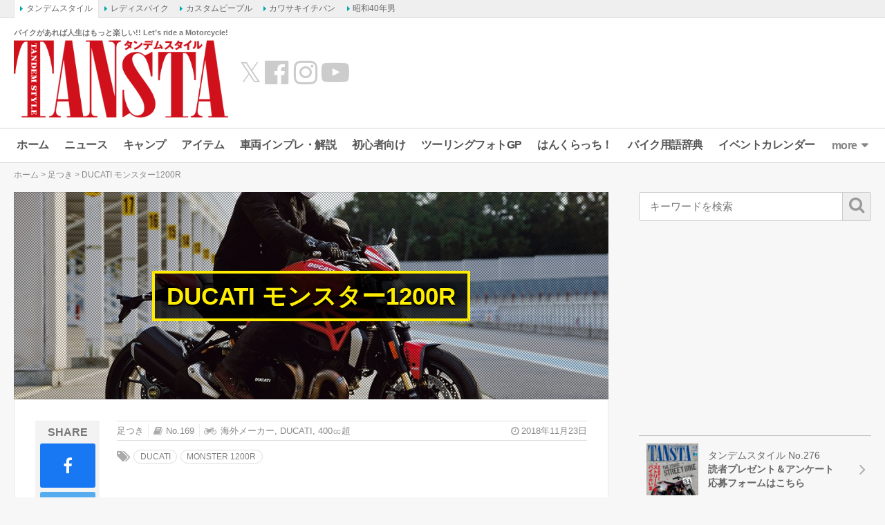

--- FILE ---
content_type: text/html; charset=UTF-8
request_url: https://www.tandem-style.com/foothold/41846/
body_size: 21128
content:
<!DOCTYPE html>
<html lang="ja" prefix="og: http://ogp.me/ns# fb: http://ogp.me/ns/fb# article: http://ogp.me/ns/article#">
<head>
<meta charset="UTF-8">
<meta content="IE=edge" http-equiv="X-UA-Compatible">
<meta name="viewport" content="width=device-width,initial-scale=1.0,minimum-scale=1.0,maximum-scale=1.0,user-scalable=no">
<meta name="keywords" content="バイク,バイク雑誌,初心者,雑誌,オートバイ,BIKE,自動二輪,タンデム,旅行,ツーリング,YAMAHA,KAWASAKI,HONDA,SUZUKI,ヤマハ,カワサキ,ホンダ,スズキ,スクーター,webタンデム" />
<meta name="author" content="タンデムスタイル編集部">
<link rel="profile" href="http://gmpg.org/xfn/11">
<link rel="pingback" href="https://www.tandem-style.com/xmlrpc.php">
<title>DUCATI モンスター1200R - バイク足つき アーカイブ - タンデムスタイル</title>
<meta name='robots' content='index, follow, max-image-preview:large, max-snippet:-1, max-video-preview:-1' />

	<!-- This site is optimized with the Yoast SEO plugin v22.1 - https://yoast.com/wordpress/plugins/seo/ -->
	<meta name="description" content="DUCATI モンスター1200R の足つきインプレッションです。シート高は829㎜で、スリムな車体のおかげでカカトは2㎝ほど浮く。ポジションもやや前傾気味のネイキッドポジション。ハンドルポジションは、S比、ハンドルバー半分ぐらい高くなっている" />
	<link rel="canonical" href="https://www.tandem-style.com/foothold/41846/" />
	<script type="application/ld+json" class="yoast-schema-graph">{"@context":"https://schema.org","@graph":[{"@type":"WebPage","@id":"https://www.tandem-style.com/foothold/41846/","url":"https://www.tandem-style.com/foothold/41846/","name":"DUCATI モンスター1200R - バイク足つき アーカイブ - タンデムスタイル","isPartOf":{"@id":"https://www.tandem-style.com/#website"},"primaryImageOfPage":{"@id":"https://www.tandem-style.com/foothold/41846/#primaryimage"},"image":{"@id":"https://www.tandem-style.com/foothold/41846/#primaryimage"},"thumbnailUrl":"https://www.tandem-style.com/wp-content/uploads/2018/11/TS169_08_P140_01.jpg","datePublished":"2018-11-23T07:18:29+00:00","dateModified":"2018-11-23T07:18:29+00:00","description":"DUCATI モンスター1200R の足つきインプレッションです。シート高は829㎜で、スリムな車体のおかげでカカトは2㎝ほど浮く。ポジションもやや前傾気味のネイキッドポジション。ハンドルポジションは、S比、ハンドルバー半分ぐらい高くなっている","breadcrumb":{"@id":"https://www.tandem-style.com/foothold/41846/#breadcrumb"},"inLanguage":"ja","potentialAction":[{"@type":"ReadAction","target":["https://www.tandem-style.com/foothold/41846/"]}]},{"@type":"ImageObject","inLanguage":"ja","@id":"https://www.tandem-style.com/foothold/41846/#primaryimage","url":"https://www.tandem-style.com/wp-content/uploads/2018/11/TS169_08_P140_01.jpg","contentUrl":"https://www.tandem-style.com/wp-content/uploads/2018/11/TS169_08_P140_01.jpg","width":1000,"height":665},{"@type":"BreadcrumbList","@id":"https://www.tandem-style.com/foothold/41846/#breadcrumb","itemListElement":[{"@type":"ListItem","position":1,"name":"ホーム","item":"https://www.tandem-style.com/"},{"@type":"ListItem","position":2,"name":"足つき","item":"https://www.tandem-style.com/foothold/"},{"@type":"ListItem","position":3,"name":"DUCATI モンスター1200R"}]},{"@type":"WebSite","@id":"https://www.tandem-style.com/#website","url":"https://www.tandem-style.com/","name":"タンデムスタイル","description":"バイクがあれば人生はもっと楽しい!! Let’s ride a Motorcycle!","publisher":{"@id":"https://www.tandem-style.com/#organization"},"potentialAction":[{"@type":"SearchAction","target":{"@type":"EntryPoint","urlTemplate":"https://www.tandem-style.com/?s={search_term_string}"},"query-input":"required name=search_term_string"}],"inLanguage":"ja"},{"@type":"Organization","@id":"https://www.tandem-style.com/#organization","name":"株式会社クレタ","url":"https://www.tandem-style.com/","logo":{"@type":"ImageObject","inLanguage":"ja","@id":"https://www.tandem-style.com/#/schema/logo/image/","url":"https://www.tandem-style.com/wp-content/uploads/2017/12/crete_logo.png","contentUrl":"https://www.tandem-style.com/wp-content/uploads/2017/12/crete_logo.png","width":512,"height":512,"caption":"株式会社クレタ"},"image":{"@id":"https://www.tandem-style.com/#/schema/logo/image/"}}]}</script>
	<!-- / Yoast SEO plugin. -->


<link rel='dns-prefetch' href='//www.tandem-style.com' />
<link rel='dns-prefetch' href='//cdnjs.cloudflare.com' />
<link rel='dns-prefetch' href='//www.googletagmanager.com' />
<link rel='dns-prefetch' href='//pagead2.googlesyndication.com' />
<script type="text/javascript">
/* <![CDATA[ */
window._wpemojiSettings = {"baseUrl":"https:\/\/s.w.org\/images\/core\/emoji\/14.0.0\/72x72\/","ext":".png","svgUrl":"https:\/\/s.w.org\/images\/core\/emoji\/14.0.0\/svg\/","svgExt":".svg","source":{"concatemoji":"https:\/\/www.tandem-style.com\/wp-includes\/js\/wp-emoji-release.min.js?ver=6.4.7"}};
/*! This file is auto-generated */
!function(i,n){var o,s,e;function c(e){try{var t={supportTests:e,timestamp:(new Date).valueOf()};sessionStorage.setItem(o,JSON.stringify(t))}catch(e){}}function p(e,t,n){e.clearRect(0,0,e.canvas.width,e.canvas.height),e.fillText(t,0,0);var t=new Uint32Array(e.getImageData(0,0,e.canvas.width,e.canvas.height).data),r=(e.clearRect(0,0,e.canvas.width,e.canvas.height),e.fillText(n,0,0),new Uint32Array(e.getImageData(0,0,e.canvas.width,e.canvas.height).data));return t.every(function(e,t){return e===r[t]})}function u(e,t,n){switch(t){case"flag":return n(e,"\ud83c\udff3\ufe0f\u200d\u26a7\ufe0f","\ud83c\udff3\ufe0f\u200b\u26a7\ufe0f")?!1:!n(e,"\ud83c\uddfa\ud83c\uddf3","\ud83c\uddfa\u200b\ud83c\uddf3")&&!n(e,"\ud83c\udff4\udb40\udc67\udb40\udc62\udb40\udc65\udb40\udc6e\udb40\udc67\udb40\udc7f","\ud83c\udff4\u200b\udb40\udc67\u200b\udb40\udc62\u200b\udb40\udc65\u200b\udb40\udc6e\u200b\udb40\udc67\u200b\udb40\udc7f");case"emoji":return!n(e,"\ud83e\udef1\ud83c\udffb\u200d\ud83e\udef2\ud83c\udfff","\ud83e\udef1\ud83c\udffb\u200b\ud83e\udef2\ud83c\udfff")}return!1}function f(e,t,n){var r="undefined"!=typeof WorkerGlobalScope&&self instanceof WorkerGlobalScope?new OffscreenCanvas(300,150):i.createElement("canvas"),a=r.getContext("2d",{willReadFrequently:!0}),o=(a.textBaseline="top",a.font="600 32px Arial",{});return e.forEach(function(e){o[e]=t(a,e,n)}),o}function t(e){var t=i.createElement("script");t.src=e,t.defer=!0,i.head.appendChild(t)}"undefined"!=typeof Promise&&(o="wpEmojiSettingsSupports",s=["flag","emoji"],n.supports={everything:!0,everythingExceptFlag:!0},e=new Promise(function(e){i.addEventListener("DOMContentLoaded",e,{once:!0})}),new Promise(function(t){var n=function(){try{var e=JSON.parse(sessionStorage.getItem(o));if("object"==typeof e&&"number"==typeof e.timestamp&&(new Date).valueOf()<e.timestamp+604800&&"object"==typeof e.supportTests)return e.supportTests}catch(e){}return null}();if(!n){if("undefined"!=typeof Worker&&"undefined"!=typeof OffscreenCanvas&&"undefined"!=typeof URL&&URL.createObjectURL&&"undefined"!=typeof Blob)try{var e="postMessage("+f.toString()+"("+[JSON.stringify(s),u.toString(),p.toString()].join(",")+"));",r=new Blob([e],{type:"text/javascript"}),a=new Worker(URL.createObjectURL(r),{name:"wpTestEmojiSupports"});return void(a.onmessage=function(e){c(n=e.data),a.terminate(),t(n)})}catch(e){}c(n=f(s,u,p))}t(n)}).then(function(e){for(var t in e)n.supports[t]=e[t],n.supports.everything=n.supports.everything&&n.supports[t],"flag"!==t&&(n.supports.everythingExceptFlag=n.supports.everythingExceptFlag&&n.supports[t]);n.supports.everythingExceptFlag=n.supports.everythingExceptFlag&&!n.supports.flag,n.DOMReady=!1,n.readyCallback=function(){n.DOMReady=!0}}).then(function(){return e}).then(function(){var e;n.supports.everything||(n.readyCallback(),(e=n.source||{}).concatemoji?t(e.concatemoji):e.wpemoji&&e.twemoji&&(t(e.twemoji),t(e.wpemoji)))}))}((window,document),window._wpemojiSettings);
/* ]]> */
</script>
<style id='wp-emoji-styles-inline-css' type='text/css'>

	img.wp-smiley, img.emoji {
		display: inline !important;
		border: none !important;
		box-shadow: none !important;
		height: 1em !important;
		width: 1em !important;
		margin: 0 0.07em !important;
		vertical-align: -0.1em !important;
		background: none !important;
		padding: 0 !important;
	}
</style>
<link rel='stylesheet' id='wp-block-library-css' href='https://www.tandem-style.com/wp-includes/css/dist/block-library/style.min.css?ver=6.4.7' type='text/css' media='all' />
<style id='classic-theme-styles-inline-css' type='text/css'>
/*! This file is auto-generated */
.wp-block-button__link{color:#fff;background-color:#32373c;border-radius:9999px;box-shadow:none;text-decoration:none;padding:calc(.667em + 2px) calc(1.333em + 2px);font-size:1.125em}.wp-block-file__button{background:#32373c;color:#fff;text-decoration:none}
</style>
<style id='global-styles-inline-css' type='text/css'>
body{--wp--preset--color--black: #000000;--wp--preset--color--cyan-bluish-gray: #abb8c3;--wp--preset--color--white: #ffffff;--wp--preset--color--pale-pink: #f78da7;--wp--preset--color--vivid-red: #cf2e2e;--wp--preset--color--luminous-vivid-orange: #ff6900;--wp--preset--color--luminous-vivid-amber: #fcb900;--wp--preset--color--light-green-cyan: #7bdcb5;--wp--preset--color--vivid-green-cyan: #00d084;--wp--preset--color--pale-cyan-blue: #8ed1fc;--wp--preset--color--vivid-cyan-blue: #0693e3;--wp--preset--color--vivid-purple: #9b51e0;--wp--preset--gradient--vivid-cyan-blue-to-vivid-purple: linear-gradient(135deg,rgba(6,147,227,1) 0%,rgb(155,81,224) 100%);--wp--preset--gradient--light-green-cyan-to-vivid-green-cyan: linear-gradient(135deg,rgb(122,220,180) 0%,rgb(0,208,130) 100%);--wp--preset--gradient--luminous-vivid-amber-to-luminous-vivid-orange: linear-gradient(135deg,rgba(252,185,0,1) 0%,rgba(255,105,0,1) 100%);--wp--preset--gradient--luminous-vivid-orange-to-vivid-red: linear-gradient(135deg,rgba(255,105,0,1) 0%,rgb(207,46,46) 100%);--wp--preset--gradient--very-light-gray-to-cyan-bluish-gray: linear-gradient(135deg,rgb(238,238,238) 0%,rgb(169,184,195) 100%);--wp--preset--gradient--cool-to-warm-spectrum: linear-gradient(135deg,rgb(74,234,220) 0%,rgb(151,120,209) 20%,rgb(207,42,186) 40%,rgb(238,44,130) 60%,rgb(251,105,98) 80%,rgb(254,248,76) 100%);--wp--preset--gradient--blush-light-purple: linear-gradient(135deg,rgb(255,206,236) 0%,rgb(152,150,240) 100%);--wp--preset--gradient--blush-bordeaux: linear-gradient(135deg,rgb(254,205,165) 0%,rgb(254,45,45) 50%,rgb(107,0,62) 100%);--wp--preset--gradient--luminous-dusk: linear-gradient(135deg,rgb(255,203,112) 0%,rgb(199,81,192) 50%,rgb(65,88,208) 100%);--wp--preset--gradient--pale-ocean: linear-gradient(135deg,rgb(255,245,203) 0%,rgb(182,227,212) 50%,rgb(51,167,181) 100%);--wp--preset--gradient--electric-grass: linear-gradient(135deg,rgb(202,248,128) 0%,rgb(113,206,126) 100%);--wp--preset--gradient--midnight: linear-gradient(135deg,rgb(2,3,129) 0%,rgb(40,116,252) 100%);--wp--preset--font-size--small: 13px;--wp--preset--font-size--medium: 20px;--wp--preset--font-size--large: 36px;--wp--preset--font-size--x-large: 42px;--wp--preset--spacing--20: 0.44rem;--wp--preset--spacing--30: 0.67rem;--wp--preset--spacing--40: 1rem;--wp--preset--spacing--50: 1.5rem;--wp--preset--spacing--60: 2.25rem;--wp--preset--spacing--70: 3.38rem;--wp--preset--spacing--80: 5.06rem;--wp--preset--shadow--natural: 6px 6px 9px rgba(0, 0, 0, 0.2);--wp--preset--shadow--deep: 12px 12px 50px rgba(0, 0, 0, 0.4);--wp--preset--shadow--sharp: 6px 6px 0px rgba(0, 0, 0, 0.2);--wp--preset--shadow--outlined: 6px 6px 0px -3px rgba(255, 255, 255, 1), 6px 6px rgba(0, 0, 0, 1);--wp--preset--shadow--crisp: 6px 6px 0px rgba(0, 0, 0, 1);}:where(.is-layout-flex){gap: 0.5em;}:where(.is-layout-grid){gap: 0.5em;}body .is-layout-flow > .alignleft{float: left;margin-inline-start: 0;margin-inline-end: 2em;}body .is-layout-flow > .alignright{float: right;margin-inline-start: 2em;margin-inline-end: 0;}body .is-layout-flow > .aligncenter{margin-left: auto !important;margin-right: auto !important;}body .is-layout-constrained > .alignleft{float: left;margin-inline-start: 0;margin-inline-end: 2em;}body .is-layout-constrained > .alignright{float: right;margin-inline-start: 2em;margin-inline-end: 0;}body .is-layout-constrained > .aligncenter{margin-left: auto !important;margin-right: auto !important;}body .is-layout-constrained > :where(:not(.alignleft):not(.alignright):not(.alignfull)){max-width: var(--wp--style--global--content-size);margin-left: auto !important;margin-right: auto !important;}body .is-layout-constrained > .alignwide{max-width: var(--wp--style--global--wide-size);}body .is-layout-flex{display: flex;}body .is-layout-flex{flex-wrap: wrap;align-items: center;}body .is-layout-flex > *{margin: 0;}body .is-layout-grid{display: grid;}body .is-layout-grid > *{margin: 0;}:where(.wp-block-columns.is-layout-flex){gap: 2em;}:where(.wp-block-columns.is-layout-grid){gap: 2em;}:where(.wp-block-post-template.is-layout-flex){gap: 1.25em;}:where(.wp-block-post-template.is-layout-grid){gap: 1.25em;}.has-black-color{color: var(--wp--preset--color--black) !important;}.has-cyan-bluish-gray-color{color: var(--wp--preset--color--cyan-bluish-gray) !important;}.has-white-color{color: var(--wp--preset--color--white) !important;}.has-pale-pink-color{color: var(--wp--preset--color--pale-pink) !important;}.has-vivid-red-color{color: var(--wp--preset--color--vivid-red) !important;}.has-luminous-vivid-orange-color{color: var(--wp--preset--color--luminous-vivid-orange) !important;}.has-luminous-vivid-amber-color{color: var(--wp--preset--color--luminous-vivid-amber) !important;}.has-light-green-cyan-color{color: var(--wp--preset--color--light-green-cyan) !important;}.has-vivid-green-cyan-color{color: var(--wp--preset--color--vivid-green-cyan) !important;}.has-pale-cyan-blue-color{color: var(--wp--preset--color--pale-cyan-blue) !important;}.has-vivid-cyan-blue-color{color: var(--wp--preset--color--vivid-cyan-blue) !important;}.has-vivid-purple-color{color: var(--wp--preset--color--vivid-purple) !important;}.has-black-background-color{background-color: var(--wp--preset--color--black) !important;}.has-cyan-bluish-gray-background-color{background-color: var(--wp--preset--color--cyan-bluish-gray) !important;}.has-white-background-color{background-color: var(--wp--preset--color--white) !important;}.has-pale-pink-background-color{background-color: var(--wp--preset--color--pale-pink) !important;}.has-vivid-red-background-color{background-color: var(--wp--preset--color--vivid-red) !important;}.has-luminous-vivid-orange-background-color{background-color: var(--wp--preset--color--luminous-vivid-orange) !important;}.has-luminous-vivid-amber-background-color{background-color: var(--wp--preset--color--luminous-vivid-amber) !important;}.has-light-green-cyan-background-color{background-color: var(--wp--preset--color--light-green-cyan) !important;}.has-vivid-green-cyan-background-color{background-color: var(--wp--preset--color--vivid-green-cyan) !important;}.has-pale-cyan-blue-background-color{background-color: var(--wp--preset--color--pale-cyan-blue) !important;}.has-vivid-cyan-blue-background-color{background-color: var(--wp--preset--color--vivid-cyan-blue) !important;}.has-vivid-purple-background-color{background-color: var(--wp--preset--color--vivid-purple) !important;}.has-black-border-color{border-color: var(--wp--preset--color--black) !important;}.has-cyan-bluish-gray-border-color{border-color: var(--wp--preset--color--cyan-bluish-gray) !important;}.has-white-border-color{border-color: var(--wp--preset--color--white) !important;}.has-pale-pink-border-color{border-color: var(--wp--preset--color--pale-pink) !important;}.has-vivid-red-border-color{border-color: var(--wp--preset--color--vivid-red) !important;}.has-luminous-vivid-orange-border-color{border-color: var(--wp--preset--color--luminous-vivid-orange) !important;}.has-luminous-vivid-amber-border-color{border-color: var(--wp--preset--color--luminous-vivid-amber) !important;}.has-light-green-cyan-border-color{border-color: var(--wp--preset--color--light-green-cyan) !important;}.has-vivid-green-cyan-border-color{border-color: var(--wp--preset--color--vivid-green-cyan) !important;}.has-pale-cyan-blue-border-color{border-color: var(--wp--preset--color--pale-cyan-blue) !important;}.has-vivid-cyan-blue-border-color{border-color: var(--wp--preset--color--vivid-cyan-blue) !important;}.has-vivid-purple-border-color{border-color: var(--wp--preset--color--vivid-purple) !important;}.has-vivid-cyan-blue-to-vivid-purple-gradient-background{background: var(--wp--preset--gradient--vivid-cyan-blue-to-vivid-purple) !important;}.has-light-green-cyan-to-vivid-green-cyan-gradient-background{background: var(--wp--preset--gradient--light-green-cyan-to-vivid-green-cyan) !important;}.has-luminous-vivid-amber-to-luminous-vivid-orange-gradient-background{background: var(--wp--preset--gradient--luminous-vivid-amber-to-luminous-vivid-orange) !important;}.has-luminous-vivid-orange-to-vivid-red-gradient-background{background: var(--wp--preset--gradient--luminous-vivid-orange-to-vivid-red) !important;}.has-very-light-gray-to-cyan-bluish-gray-gradient-background{background: var(--wp--preset--gradient--very-light-gray-to-cyan-bluish-gray) !important;}.has-cool-to-warm-spectrum-gradient-background{background: var(--wp--preset--gradient--cool-to-warm-spectrum) !important;}.has-blush-light-purple-gradient-background{background: var(--wp--preset--gradient--blush-light-purple) !important;}.has-blush-bordeaux-gradient-background{background: var(--wp--preset--gradient--blush-bordeaux) !important;}.has-luminous-dusk-gradient-background{background: var(--wp--preset--gradient--luminous-dusk) !important;}.has-pale-ocean-gradient-background{background: var(--wp--preset--gradient--pale-ocean) !important;}.has-electric-grass-gradient-background{background: var(--wp--preset--gradient--electric-grass) !important;}.has-midnight-gradient-background{background: var(--wp--preset--gradient--midnight) !important;}.has-small-font-size{font-size: var(--wp--preset--font-size--small) !important;}.has-medium-font-size{font-size: var(--wp--preset--font-size--medium) !important;}.has-large-font-size{font-size: var(--wp--preset--font-size--large) !important;}.has-x-large-font-size{font-size: var(--wp--preset--font-size--x-large) !important;}
.wp-block-navigation a:where(:not(.wp-element-button)){color: inherit;}
:where(.wp-block-post-template.is-layout-flex){gap: 1.25em;}:where(.wp-block-post-template.is-layout-grid){gap: 1.25em;}
:where(.wp-block-columns.is-layout-flex){gap: 2em;}:where(.wp-block-columns.is-layout-grid){gap: 2em;}
.wp-block-pullquote{font-size: 1.5em;line-height: 1.6;}
</style>
<link rel='stylesheet' id='jquery-fancybox-css' href='https://www.tandem-style.com/wp-content/plugins/wp-fancybox-3/assets/css/jquery.fancybox.min.css?ver=1.0.12' type='text/css' media='screen' />
<link rel='stylesheet' id='open-sans-800-css' href='https://fonts.googleapis.com/css2?family=Open+Sans%3Awght%40800&#038;display=swap&#038;ver=6.4.7' type='text/css' media='all' />
<link rel='stylesheet' id='oswald-css' href='https://fonts.googleapis.com/css2?family=Oswald%3Awght%40300%3B400%3B600&#038;display=swap&#038;ver=6.4.7' type='text/css' media='all' />
<link rel='stylesheet' id='roboto-condensed-css' href='https://fonts.googleapis.com/css2?family=Roboto+Condensed%3Awght%40400%3B700&#038;display=swap&#038;ver=6.4.7' type='text/css' media='all' />
<link rel='stylesheet' id='roboto-css' href='https://fonts.googleapis.com/css2?family=Roboto%3Awght%40400%3B700&#038;display=swap&#038;ver=6.4.7' type='text/css' media='all' />
<link rel='stylesheet' id='font-awesome-css' href='//maxcdn.bootstrapcdn.com/font-awesome/4.7.0/css/font-awesome.min.css?ver=4.7.0' type='text/css' media='all' />
<link rel='stylesheet' id='animate-css' href='//cdnjs.cloudflare.com/ajax/libs/animate.css/3.7.2/animate.min.css?ver=3.7.2' type='text/css' media='screen' />
<link rel='stylesheet' id='tippy-css' href='https://www.tandem-style.com/wp-content/themes/tandemstyle/includes/css/tippy.css?ver=2.0.9' type='text/css' media='all' />
<link rel='stylesheet' id='bootstrap-grid-css' href='https://www.tandem-style.com/wp-content/themes/tandemstyle/includes/css/bootstrap-grid.css?ver=4.1.3-20210121' type='text/css' media='all' />
<link rel='stylesheet' id='select2-css' href='https://cdnjs.cloudflare.com/ajax/libs/select2/4.0.5/css/select2.min.css?ver=4.0.5' type='text/css' media='all' />
<link rel='stylesheet' id='tandemstyle-css' href='https://www.tandem-style.com/wp-content/themes/tandemstyle/includes/css/tandemstyle.css?ver=1701837720' type='text/css' media='all' />
<link rel='stylesheet' id='bxslider-css' href='https://www.tandem-style.com/wp-content/themes/tandemstyle/includes/css/jquery.bxslider.css?ver=4.2.5' type='text/css' media='all' />
<link rel='stylesheet' id='swiper-css' href='https://www.tandem-style.com/wp-content/themes/tandemstyle/includes/css/swiper.css?ver=4.2.0' type='text/css' media='all' />
<script type="text/javascript" src="https://www.tandem-style.com/wp-includes/js/jquery/jquery.min.js?ver=3.7.1" id="jquery-core-js"></script>
<script type="text/javascript" src="https://www.tandem-style.com/wp-includes/js/jquery/jquery-migrate.min.js?ver=3.4.1" id="jquery-migrate-js"></script>
<script type="text/javascript" src="https://www.tandem-style.com/wp-content/themes/tandemstyle/includes/js/jquery.easing.1.3.min.js?ver=1.3" id="jquery-easing-js"></script>

<!-- Google アナリティクス スニペット (Site Kit が追加) -->
<script type="text/javascript" src="https://www.googletagmanager.com/gtag/js?id=G-PSH04TBYN3" id="google_gtagjs-js" async></script>
<script type="text/javascript" id="google_gtagjs-js-after">
/* <![CDATA[ */
window.dataLayer = window.dataLayer || [];function gtag(){dataLayer.push(arguments);}
gtag('set', 'linker', {"domains":["www.tandem-style.com"]} );
gtag("js", new Date());
gtag("set", "developer_id.dZTNiMT", true);
gtag("config", "G-PSH04TBYN3");
/* ]]> */
</script>

<!-- (ここまで) Google アナリティクス スニペット (Site Kit が追加) -->
<link rel="https://api.w.org/" href="https://www.tandem-style.com/wp-json/" /><link rel="alternate" type="application/json" href="https://www.tandem-style.com/wp-json/wp/v2/foothold/41846" /><link rel="alternate" type="application/json+oembed" href="https://www.tandem-style.com/wp-json/oembed/1.0/embed?url=https%3A%2F%2Fwww.tandem-style.com%2Ffoothold%2F41846%2F" />
<link rel="alternate" type="text/xml+oembed" href="https://www.tandem-style.com/wp-json/oembed/1.0/embed?url=https%3A%2F%2Fwww.tandem-style.com%2Ffoothold%2F41846%2F&#038;format=xml" />
<meta name="generator" content="Site Kit by Google 1.120.0" /><meta name="twitter:card" content="summary_large_image">
<meta name="twitter:site" content="@tandemstyle">
<meta name="twitter:creator" content="@tandemstyle">
<meta name="twitter:title" content="DUCATI モンスター1200R - バイク足つき アーカイブ - タンデムスタイル">
<meta name="twitter:description" content="DUCATI モンスター1200R の足つきインプレッションです。シート高は829㎜で、スリムな車体のおかげでカカトは2㎝ほど浮く。ポジションもやや前傾気味のネイキッドポジション。ハンドルポジションは、S比、ハンドルバー半分ぐらい高くなっている">
<meta property="fb:app_id" content="248318282238294" />
<meta property="og:locale" content="ja_JP" />
<meta property="og:title" content="DUCATI モンスター1200R - バイク足つき アーカイブ - タンデムスタイル" />
<meta property="og:site_name" content="タンデムスタイル" />
<meta property="og:type" content="article" />
<meta property="og:url" content="http://www.tandem-style.com/foothold/41846/" />
<meta property="og:description" content="DUCATI モンスター1200R の足つきインプレッションです。シート高は829㎜で、スリムな車体のおかげでカカトは2㎝ほど浮く。ポジションもやや前傾気味のネイキッドポジション。ハンドルポジションは、S比、ハンドルバー半分ぐらい高くなっている" />
<meta property="og:image" content="https://www.tandem-style.com/wp-content/uploads/2018/11/TS169_08_P140_01.jpg" />
<meta name="twitter:image:src" content="https://www.tandem-style.com/wp-content/uploads/2018/11/TS169_08_P140_01.jpg">

<!-- Google AdSense meta tags added by Site Kit -->
<meta name="google-adsense-platform-account" content="ca-host-pub-2644536267352236">
<meta name="google-adsense-platform-domain" content="sitekit.withgoogle.com">
<!-- End Google AdSense meta tags added by Site Kit -->
<link rel="shortcut icon" type="image/x-icon" href="https://www.tandem-style.com/wp-content/uploads/2016/06/favicon.ico" />

<!-- Google AdSense スニペット (Site Kit が追加) -->
<script type="text/javascript" async="async" src="https://pagead2.googlesyndication.com/pagead/js/adsbygoogle.js?client=ca-pub-0634573531251113&amp;host=ca-host-pub-2644536267352236" crossorigin="anonymous"></script>

<!-- (ここまで) Google AdSense スニペット (Site Kit が追加) -->

<!-- Google タグ マネージャー スニペット (Site Kit が追加) -->
<script type="text/javascript">
/* <![CDATA[ */

			( function( w, d, s, l, i ) {
				w[l] = w[l] || [];
				w[l].push( {'gtm.start': new Date().getTime(), event: 'gtm.js'} );
				var f = d.getElementsByTagName( s )[0],
					j = d.createElement( s ), dl = l != 'dataLayer' ? '&l=' + l : '';
				j.async = true;
				j.src = 'https://www.googletagmanager.com/gtm.js?id=' + i + dl;
				f.parentNode.insertBefore( j, f );
			} )( window, document, 'script', 'dataLayer', 'GTM-MLCXKW4' );
			
/* ]]> */
</script>

<!-- (ここまで) Google タグ マネージャー スニペット (Site Kit が追加) -->
<link rel="icon" href="https://www.tandem-style.com/wp-content/uploads/2025/08/cropped-ts_favicon-32x32.png" sizes="32x32" />
<link rel="icon" href="https://www.tandem-style.com/wp-content/uploads/2025/08/cropped-ts_favicon-192x192.png" sizes="192x192" />
<link rel="apple-touch-icon" href="https://www.tandem-style.com/wp-content/uploads/2025/08/cropped-ts_favicon-180x180.png" />
<meta name="msapplication-TileImage" content="https://www.tandem-style.com/wp-content/uploads/2025/08/cropped-ts_favicon-270x270.png" />
<!-- ## NXS/OG ## --><!-- ## NXSOGTAGS ## --><!-- ## NXS/OG ## -->

<script async src="https://securepubads.g.doubleclick.net/tag/js/gpt.js"></script>
<script>
	var googletag = googletag || {};
	googletag.cmd = googletag.cmd || [];

	var pbjs = pbjs || {};
	pbjs.que = pbjs.que || [];
	var failSafeTimeout = 2500;

	var path_value = location.pathname.substr(0, 40);
	var ref_value = document.referrer ? document.referrer.split("/")[2] : 'null';
	googletag.cmd.push(function() {
		googletag.defineSlot('/22866471557/TS/TS_PCALOT', [[1, 1], [468, 60], 'fluid'], 'TS/TS_PCALOT').addService(googletag.pubads());
		googletag.defineSlot('/22866471557/TS/TS_PCALOT2', [[1, 1], [300, 250], [300, 600], 'fluid'], 'TS/TS_PCALOT2').addService(googletag.pubads());
		googletag.defineSlot('/22866471557/TS/TS_PCALTP', [[1, 1], [300, 250], [336, 280], [680, 280], 'fluid'], 'TS/TS_PCALTP').addService(googletag.pubads());
		googletag.defineSlot('/22866471557/TS/TS_PCALMD', [[1, 1], [300, 250], [336, 280], [680, 280], 'fluid'], 'TS/TS_PCALMD').addService(googletag.pubads());
		googletag.defineSlot('/22866471557/TS/TS_PCALBM', [[1, 1], [300, 250], [336, 280], [680, 280], 'fluid'], 'TS/TS_PCALBM').addService(googletag.pubads());
		googletag.pubads().enableSingleRequest();
		googletag.pubads().setTargeting('URLs', path_value);
		googletag.pubads().disableInitialLoad();
		googletag.enableServices();

		function callAdserver() {
			if (pbjs.adserverCalled) return;
			pbjs.adserverCalled = true;
			googletag.pubads().refresh();
		}

		pbjs.que.push(function() {
			pbjs.rp.requestBids({
				callback: callAdserver
			});
		});

		setTimeout(function() {
				callAdserver();
		}, failSafeTimeout);
	});
</script>

<script type="text/javascript" src="//mlb.valuecommerce.com/mylinkbox.js" async></script>

</head>
<body class="foothold-template-default single single-foothold postid-41846">


<!-- Google Tag Manager (noscript) -->
<noscript><iframe src="https://www.googletagmanager.com/ns.html?id=GTM-MLCXKW4"
height="0" width="0" style="display:none;visibility:hidden"></iframe></noscript>
<!-- End Google Tag Manager (noscript) -->

<div id="fb-root"></div>
<script>(function(d, s, id) {
  var js, fjs = d.getElementsByTagName(s)[0];
  if (d.getElementById(id)) return;
  js = d.createElement(s); js.id = id;
  js.src = "//connect.facebook.net/ja_JP/sdk.js#xfbml=1&version=v2.9&appId=248318282238294";
  fjs.parentNode.insertBefore(js, fjs);
}(document, 'script', 'facebook-jssdk'));</script>

<aside class="crete-bar">
	<div class="crete-bar-body">
		<div class="menu menu-website">
			<p class="menu-title">姉妹サイト</p>
			<div class="child-menu">
				<ul>
					<li><a class="current" href="https://www.tandem-style.com/" target="_blank">タンデムスタイル</a></li>
					<li><a href="https://www.l-bike.com/" target="_blank">レディスバイク</a></li>
					<li><a href="https://www.custom-people.jp/" target="_blank">カスタムピープル</a></li>
					<li><a href="https://www.kawasaki1ban.com/" target="_blank">カワサキイチバン</a></li>
					<li><a href="https://www.s40otoko.com/" target="_blank">昭和40年男</a></li>
				</ul>
			</div>
		</div>
	</div>
</aside>

<div id="wrapper" class="wrapper">
	<div class="header-wrapper">
	<header id="header" class="header">
		<div class="header-left">
			<div class="header-logo">
				<p class="description">バイクがあれば人生はもっと楽しい!! Let’s ride a Motorcycle!</p>
				<h2 class="logo">
					<a href="https://www.tandem-style.com" title="タンデムスタイル"><img src="https://www.tandem-style.com/wp-content/themes/tandemstyle/images/tansta-logo.png" alt="タンデムスタイル" title="タンデムスタイル" /></a>
				</h2>
			</div>
			<ul class="header-link">
				<li><a class="twitter" href="https://x.com/tandemstyle" target="_blank">&#x1D54F;</a></li>
				<li><a class="facebook" href="https://www.facebook.com/tandemstyle.heri/" target="_blank"><i class="fa fa-fw fa-facebook-official"></i></a></li>
				<li><a class="twitter" href="https://www.instagram.com/tansta_motogram/" target="_blank"><i class="fa fa-instagram"></i></a></li>
				<li><a class="youtube" href="https://www.youtube.com/channel/UCrcKIVoda8rYQ0fz4QLxUgw" target="_blank"><i class="fa fa-fw fa-youtube-play"></i></a></li>
			</ul>
		</div>

			<div id="head_banner" class="header-right col">
		<!-- /22866471557/TS/TS_PCALOT -->
		<div id='TS/TS_PCALOT' style='min-width: 468px; min-height: 60px;'>
			<script>
				googletag.cmd.push(function() { googletag.display('TS/TS_PCALOT'); });
			</script>
		</div>
	</div>

	</header>

	<div id="menu" class="swiper-menu">
		<ul id="main_menu" class="main_menu swiper-wrapper"><li id="menu-item-8" class="home menu-item menu-item-type-custom menu-item-object-custom menu-item-home swiper-slide menu-item-8"><a title="ホーム" href="https://www.tandem-style.com/">ホーム</a></li>
<li id="menu-item-5818" class="news menu-item menu-item-type-custom menu-item-object-custom swiper-slide menu-item-5818"><a href="https://www.tandem-style.com/news/">ニュース</a></li>
<li id="menu-item-96135" class="menu-item menu-item-type-custom menu-item-object-custom swiper-slide menu-item-96135"><a href="https://www.tandem-style.com/tag/camp">キャンプ</a></li>
<li id="menu-item-53302" class="item menu-item menu-item-type-custom menu-item-object-custom swiper-slide menu-item-53302"><a href="https://www.tandem-style.com/item/">アイテム</a></li>
<li id="menu-item-10" class="bike menu-item menu-item-type-custom menu-item-object-custom swiper-slide menu-item-10"><a title="車両インプレ・解説" href="https://www.tandem-style.com/bike/">車両インプレ・解説</a></li>
<li id="menu-item-36412" class="beginner menu-item menu-item-type-custom menu-item-object-custom swiper-slide menu-item-36412"><a title="初心者向け" href="https://www.tandem-style.com/beginner/">初心者向け</a></li>
<li id="menu-item-6931" class="photo_gp menu-item menu-item-type-custom menu-item-object-custom swiper-slide menu-item-6931"><a href="https://www.tandem-style.com/photo_gp/">ツーリングフォトGP</a></li>
<li id="menu-item-46702" class="hanclutch menu-item menu-item-type-custom menu-item-object-custom swiper-slide menu-item-46702"><a href="https://www.tandem-style.com/hanclutch/">はんくらっち！</a></li>
<li id="menu-item-9840" class="words menu-item menu-item-type-custom menu-item-object-custom swiper-slide menu-item-9840"><a href="https://www.tandem-style.com/words/">バイク用語辞典</a></li>
<li id="menu-item-5890" class="menu-item menu-item-type-custom menu-item-object-custom swiper-slide menu-item-5890"><a href="https://www.tandem-style.com/event_calendar/">イベントカレンダー</a></li>
<li id="menu-item-96134" class="parent-blank menu-item menu-item-type-custom menu-item-object-custom menu-item-has-children swiper-slide menu-item-96134"><a href="#">more</a>
<ul class="sub-menu">
	<li id="menu-item-13" class="information menu-item menu-item-type-custom menu-item-object-custom swiper-slide menu-item-13"><a title="お知らせ" href="https://www.tandem-style.com/information/">お知らせ</a></li>
	<li id="menu-item-42448" class="foothold menu-item menu-item-type-custom menu-item-object-custom swiper-slide menu-item-42448 current-menu-item"><a title="足つき" href="https://www.tandem-style.com/foothold/">足つき</a></li>
	<li id="menu-item-9" class="column menu-item menu-item-type-custom menu-item-object-custom swiper-slide menu-item-9"><a title="コラム" href="https://www.tandem-style.com/column/">コラム</a></li>
</ul>
</li>
</ul>
		<div class="swiper-scrollbar"></div>
	</div>

	</div>


	<p class="breadcrumbs_list"><a href="https://www.tandem-style.com" title="ホーム">ホーム</a> &gt; <a href="https://www.tandem-style.com/foothold/" title="足つき">足つき</a> &gt; DUCATI モンスター1200R</p>


	<div class="content-container">
		<div class="content-primary">

			<div class="content-header" style="background-image: url('https://www.tandem-style.com/wp-content/uploads/2018/11/TS169_08_P140_01.jpg')">
				<h1 class="content-title">
					<span>DUCATI モンスター1200R</span>
				</h1>
			</div>
			<div class="content-primary_inner">

			<div class="content-primary_inner_main">

			<div class="cont foothold">


				<div class="entry">
					<div class="entry_meta">
						<div class="meta meta_post_type"><a href="https://www.tandem-style.com/foothold/" title="足つき">足つき</a></div>

						<div class="meta meta_magazine_vol"><a href="https://www.tandem-style.com/foothold/magazine_vol/no169/" rel="tag">No.169</a></div>
						<div class="meta meta_bike"><a href="https://www.tandem-style.com/foothold/maker/import/" rel="tag">海外メーカー</a>, <a href="https://www.tandem-style.com/foothold/maker/ducati/" rel="tag">DUCATI</a>, <a href="https://www.tandem-style.com/foothold/displacement/over400/" rel="tag">400㏄超</a></div>
						<div class="meta_right">
							<div class="meta meta_date">2018年11月23日</div>
						</div>
					</div>					<div class="tags_wrapper">
						<div class="tags"><a href="https://www.tandem-style.com/tag/ducati/" rel="tag">DUCATI</a><a href="https://www.tandem-style.com/tag/monster-1200r/" rel="tag">MONSTER 1200R</a></div>					</div>
	<div class="ts-pc-ad-row-wide">
		<!-- /22866471557/TS/TS_PCALTP -->
		<div id='TS/TS_PCALTP' style='min-width: 300px; min-height: 250px;'>
			<script>
				googletag.cmd.push(function() { googletag.display('TS/TS_PCALTP'); });
			</script>
		</div>
	</div>



					<div class="foothold-image-wrapper">
						<a class="foothold_image rider_image_side" href="https://www.tandem-style.com/wp-content/uploads/2018/11/TS169_08_P140_01.jpg" rel="lightbox"><img width="680" height="452" src="https://www.tandem-style.com/wp-content/uploads/2018/11/TS169_08_P140_01-680x452.jpg" class="" alt="DUCATI モンスター1200R" decoding="async" fetchpriority="high" srcset="https://www.tandem-style.com/wp-content/uploads/2018/11/TS169_08_P140_01-680x452.jpg 680w, https://www.tandem-style.com/wp-content/uploads/2018/11/TS169_08_P140_01-210x140.jpg 210w, https://www.tandem-style.com/wp-content/uploads/2018/11/TS169_08_P140_01-768x511.jpg 768w, https://www.tandem-style.com/wp-content/uploads/2018/11/TS169_08_P140_01-440x293.jpg 440w, https://www.tandem-style.com/wp-content/uploads/2018/11/TS169_08_P140_01-190x126.jpg 190w, https://www.tandem-style.com/wp-content/uploads/2018/11/TS169_08_P140_01.jpg 1000w" sizes="(max-width: 680px) 100vw, 680px" /></a>
						<a class="foothold_image rider_image_back" href="https://www.tandem-style.com/wp-content/uploads/2018/11/TS169_08_P140_02.jpg" rel="lightbox"><img width="452" height="680" src="https://www.tandem-style.com/wp-content/uploads/2018/11/TS169_08_P140_02-452x680.jpg" class="" alt="DUCATI モンスター1200R" decoding="async" srcset="https://www.tandem-style.com/wp-content/uploads/2018/11/TS169_08_P140_02-452x680.jpg 452w, https://www.tandem-style.com/wp-content/uploads/2018/11/TS169_08_P140_02-140x210.jpg 140w, https://www.tandem-style.com/wp-content/uploads/2018/11/TS169_08_P140_02-293x440.jpg 293w, https://www.tandem-style.com/wp-content/uploads/2018/11/TS169_08_P140_02-190x286.jpg 190w, https://www.tandem-style.com/wp-content/uploads/2018/11/TS169_08_P140_02.jpg 665w" sizes="(max-width: 452px) 100vw, 452px" /></a>
					</div>
					<p>シート高は829㎜で、スリムな車体のおかげでカカトは2㎝ほど浮く。ポジションもやや前傾気味のネイキッドポジション。ハンドルポジションは、S比、ハンドルバー半分ぐらい高くなっている</p>


					<h5>MACHINE DATA</h5>
					<dl class="foothold-data">
						<dt class="model_year">年式</dt>
						<dd>―<span class="unit">年</span></dd>
						<dt class="seat_height">シート高</dt>
						<dd>830<span class="unit">㎜</span></dd>
						<dt class="l_w_h">全長×全幅×全高</dt>
						<dd>2,121×845×1,150<span class="unit">㎜</span></dd>
						<dt class="displacement">排気量</dt>
						<dd>1198.4<span class="unit">㏄</span></dd>
						<dt class="weight">車両重量</dt>
						<dd>207<span class="unit">㎏</span></dd>
					</dl>

					<h5>RIDER DATA</h5>
					<dl class="foothold-data">
						<dt class="rider_height">身長</dt>
						<dd>172<span class="unit">㎝</span></dd>
						<dt class="rider_weight">体重</dt>
						<dd>68<span class="unit">㎏</span></dd>
					</dl>


					
					
<div class="box-style-01 mgt40">
	<h4 class="box-title">CONTACT</h4>
	<div class="box-content">
		<dl class="border-less contact-info mgt0">
			<dt>問い合わせ先</dt>
			<dd>ドゥカティジャパン</dd>
			<dt>電話番号</dt>
			<dd>0120-030-292</dd>
			<dt>URL</dt>
			<dd><a href="https://www.ducati.com/jp/ja/home" target="_blank">https://www.ducati.com/jp/ja/home</a></dd>
		</dl>
	</div>
	<div class="box-footer">
		<div class="please-recommend">
			<p class="text">紹介した製品に関して、メーカーやショップへ問い合わせをする際は「<strong>タンデムスタイルの記事を見た</strong>」とお口添えいただけますと、我々はもっと面白い記事を作ることができるようになります！</p>
		</div>
	</div>
</div>

					<p class="note mgt15">※記事の内容はNo.169（2016年4月23日）発売当時のものになります</p>
					<div class="clear"></div>



				
					<div class="tags_wrapper">
						<div class="tags"><a href="https://www.tandem-style.com/tag/ducati/" rel="tag">DUCATI</a><a href="https://www.tandem-style.com/tag/monster-1200r/" rel="tag">MONSTER 1200R</a></div>					</div>

				</div>

				</div>

				<div class="comment-wrapper">
									</div>

				</div>

				<div class="content-primary_inner_side">
					<div class="social_block vertical sticky">
						<p class="share_text">SHARE</p>
						<div class="button_wrapper">
							<ul class="social-buttons large">
	<li class="button">
		<a class="facebook" href="https://www.facebook.com/sharer/sharer.php?u=https://www.tandem-style.com/foothold/41846/" onclick="window.open(this.href, 'FBwindow', 'menubar=no,toolbar=no,scrollbars=yes,width=550,height=350'); return false;">
			<i class="fa fa-facebook"></i>
		</a>
	</li>
	<li class="button">
		<a class="twitter" href="https://twitter.com/intent/tweet?text=DUCATI+%E3%83%A2%E3%83%B3%E3%82%B9%E3%82%BF%E3%83%BC1200R+%7C+%E3%82%BF%E3%83%B3%E3%83%87%E3%83%A0%E3%82%B9%E3%82%BF%E3%82%A4%E3%83%AB&url=https://www.tandem-style.com/foothold/41846/" target="_blank" rel="nofollow">
			<i class="fa fa-twitter"></i>
		</a>
	</li>
	<li class="button">
		<a class="line" href="https://social-plugins.line.me/lineit/share?url=https://www.tandem-style.com/foothold/41846/" target="_blank" rel="nofollow">
			<img class="icon" src="https://www.tandem-style.com/wp-content/themes/tandemstyle/images/sns/icon-line.png" alt="LINE">
		</a>
	</li>
	<li class="button">
		<a class="hatena" href="https://b.hatena.ne.jp/add?&url=https://www.tandem-style.com/foothold/41846/&title=DUCATI+%E3%83%A2%E3%83%B3%E3%82%B9%E3%82%BF%E3%83%BC1200R+%7C+%E3%82%BF%E3%83%B3%E3%83%87%E3%83%A0%E3%82%B9%E3%82%BF%E3%82%A4%E3%83%AB" target="_blank" rel="nofollow">
			<i class="fa fa-hatena"></i>
		</a>
	</li>
	<li class="button">
		<a class="pocket" href="http://getpocket.com/edit?url=https://www.tandem-style.com/foothold/41846/&title=DUCATI モンスター1200R" onclick="window.open(this.href, '', 'menubar=no,toolbar=no,scrollbars=yes,width=550,height=350'); return false;" rel="nofollow">
			<i class="fa fa-get-pocket"></i>
		</a>
	</li>
</ul>
						</div>
					</div>
				</div>

				</div>

				<div class="wp-like-me-box">
					<div class="wp-like-me-box__figure" style="background-image: url(
						https://www.tandem-style.com/wp-content/uploads/2018/11/TS169_08_P140_01.jpg					)"></div>
					<div class="wp-like-me-box__body">
						<h3 class="wp-like-me-box__title">
							この記事が気に入ったら<br />
							いいね！とフォローしよう
						</h3>

						<div class="wp-like-me-box__like">
							<iframe src="https://www.facebook.com/plugins/like.php?href=https%3A%2F%2Fwww.facebook.com%2Ftandemstyle.heri%2F&amp;width=106&amp;layout=button_count&amp;action=like&amp;size=small&amp;show_faces=false&amp;share=false&amp;height=21" width="106" height="21" style="border:none;overflow:hidden" scrolling="no" frameborder="0" allowTransparency="true"></iframe><a href="https://twitter.com/tandemstyle?ref_src=twsrc%5Etfw" class="twitter-follow-button" data-show-count="false" data-show-screen-name="false">Follow @tandemstyle</a><script async src="https://platform.twitter.com/widgets.js" charset="utf-8"></script>
						</div>

						<div class="wp-like-me-box__lead">
							タンデムスタイルの最新の情報をお届けします
						</div>
					</div>
				</div>

				<div class="prev-next-link">
					<a class="prev-link" href="https://www.tandem-style.com/foothold/41843/" rel="prev"><img width="80" height="80" src="https://www.tandem-style.com/wp-content/uploads/2018/11/TS169_07_P139_01-110x110.jpg" class="attachment-80x80 size-80x80 wp-post-image" alt="" decoding="async" srcset="https://www.tandem-style.com/wp-content/uploads/2018/11/TS169_07_P139_01-110x110.jpg 110w, https://www.tandem-style.com/wp-content/uploads/2018/11/TS169_07_P139_01-125x125.jpg 125w, https://www.tandem-style.com/wp-content/uploads/2018/11/TS169_07_P139_01-190x190.jpg 190w" sizes="(max-width: 80px) 100vw, 80px" /><div class="text-wrap"><p class="prev-next-label">前の足つき</p><p class="prev-next-title">DUCATI 959 パニガーレ</p></div></a>					<a class="next-link" href="https://www.tandem-style.com/foothold/41849/" rel="next"><img width="80" height="80" src="https://www.tandem-style.com/wp-content/uploads/2018/11/TS169_09_P141_01-110x110.jpg" class="attachment-80x80 size-80x80 wp-post-image" alt="" decoding="async" loading="lazy" srcset="https://www.tandem-style.com/wp-content/uploads/2018/11/TS169_09_P141_01-110x110.jpg 110w, https://www.tandem-style.com/wp-content/uploads/2018/11/TS169_09_P141_01-125x125.jpg 125w, https://www.tandem-style.com/wp-content/uploads/2018/11/TS169_09_P141_01-190x190.jpg 190w" sizes="(max-width: 80px) 100vw, 80px" /><div class="text-wrap"><p class="prev-next-label">次の足つき</p><p class="prev-next-title">DUCATI ハイパーモタード939</p></div></a>				</div>

	<div class="ts-pc-ad-row-wide">
		<!-- /22866471557/TS/TS_PCALBM -->
		<div id='TS/TS_PCALBM' style='min-width: 300px; min-height: 250px;'>
			<script>
				googletag.cmd.push(function() { googletag.display('TS/TS_PCALBM'); });
			</script>
		</div>
	</div>


			<aside class="aside-container">
<div class='yarpp yarpp-related yarpp-related-website yarpp-template-yarpp-template-foothold'>

<div class="similar-link">
	<h3 class="similar-list-title">あわせて見たい足つき</h3>
	<ul class="card-list similar-list">
				<li class="card card-foothold">
					<a class="card-body" href="https://www.tandem-style.com/foothold/40146/">
						<div class="thumbnail-wrapper">
							<span class="clip"><img width="440" height="293" src="https://www.tandem-style.com/wp-content/uploads/2018/11/TS106_82_P139_01-440x293.jpg" class="thumbnail landscape wp-post-image" alt="DUCATI モンスター696" decoding="async" loading="lazy" srcset="https://www.tandem-style.com/wp-content/uploads/2018/11/TS106_82_P139_01-440x293.jpg 440w, https://www.tandem-style.com/wp-content/uploads/2018/11/TS106_82_P139_01-210x140.jpg 210w, https://www.tandem-style.com/wp-content/uploads/2018/11/TS106_82_P139_01-768x512.jpg 768w, https://www.tandem-style.com/wp-content/uploads/2018/11/TS106_82_P139_01-190x127.jpg 190w, https://www.tandem-style.com/wp-content/uploads/2018/11/TS106_82_P139_01-680x454.jpg 680w, https://www.tandem-style.com/wp-content/uploads/2018/11/TS106_82_P139_01.jpg 1000w" sizes="(max-width: 440px) 100vw, 440px" /></span>
						</div>
						<div class="card-block">
							<div class="meta-wrapper">
								<p class="meta">足つき</p>
								<p class="date">No.106</p>
							</div>
							<div class="title-wrapper">
								<h2 class="title">DUCATI モンスター696</h2>
							</div>
							<dl class="foothold-data">
								<dt class="seat_height">シート高</dt>
								<dd>770<span class="unit">㎜</span></dd>
								<dt class="rider_height">身長</dt>
								<dd>164<span class="unit">㎝</span></dd>
							</dl>
						</div>
					</a>
				</li>				<li class="card card-foothold">
					<a class="card-body" href="https://www.tandem-style.com/foothold/41034/">
						<div class="thumbnail-wrapper">
							<span class="clip"><img width="440" height="293" src="https://www.tandem-style.com/wp-content/uploads/2018/11/TS135_03_P143_01-440x293.jpg" class="thumbnail landscape wp-post-image" alt="DUCATI モンスター696" decoding="async" loading="lazy" srcset="https://www.tandem-style.com/wp-content/uploads/2018/11/TS135_03_P143_01-440x293.jpg 440w, https://www.tandem-style.com/wp-content/uploads/2018/11/TS135_03_P143_01-210x140.jpg 210w, https://www.tandem-style.com/wp-content/uploads/2018/11/TS135_03_P143_01-768x512.jpg 768w, https://www.tandem-style.com/wp-content/uploads/2018/11/TS135_03_P143_01-190x127.jpg 190w, https://www.tandem-style.com/wp-content/uploads/2018/11/TS135_03_P143_01-680x454.jpg 680w, https://www.tandem-style.com/wp-content/uploads/2018/11/TS135_03_P143_01.jpg 1000w" sizes="(max-width: 440px) 100vw, 440px" /></span>
						</div>
						<div class="card-block">
							<div class="meta-wrapper">
								<p class="meta">足つき</p>
								<p class="date">No.135</p>
							</div>
							<div class="title-wrapper">
								<h2 class="title">DUCATI モンスター696</h2>
							</div>
							<dl class="foothold-data">
								<dt class="seat_height">シート高</dt>
								<dd>770<span class="unit">㎜</span></dd>
								<dt class="rider_height">身長</dt>
								<dd>175<span class="unit">㎝</span></dd>
							</dl>
						</div>
					</a>
				</li>				<li class="card card-foothold">
					<a class="card-body" href="https://www.tandem-style.com/foothold/41055/">
						<div class="thumbnail-wrapper">
							<span class="clip"><img width="440" height="293" src="https://www.tandem-style.com/wp-content/uploads/2018/11/TS136_06_P109_01-440x293.jpg" class="thumbnail landscape wp-post-image" alt="DUCATI ハイパーモタード" decoding="async" loading="lazy" srcset="https://www.tandem-style.com/wp-content/uploads/2018/11/TS136_06_P109_01-440x293.jpg 440w, https://www.tandem-style.com/wp-content/uploads/2018/11/TS136_06_P109_01-210x140.jpg 210w, https://www.tandem-style.com/wp-content/uploads/2018/11/TS136_06_P109_01-768x512.jpg 768w, https://www.tandem-style.com/wp-content/uploads/2018/11/TS136_06_P109_01-190x127.jpg 190w, https://www.tandem-style.com/wp-content/uploads/2018/11/TS136_06_P109_01-680x454.jpg 680w, https://www.tandem-style.com/wp-content/uploads/2018/11/TS136_06_P109_01.jpg 1000w" sizes="(max-width: 440px) 100vw, 440px" /></span>
						</div>
						<div class="card-block">
							<div class="meta-wrapper">
								<p class="meta">足つき</p>
								<p class="date">No.136</p>
							</div>
							<div class="title-wrapper">
								<h2 class="title">DUCATI ハイパーモタード</h2>
							</div>
							<dl class="foothold-data">
								<dt class="seat_height">シート高</dt>
								<dd>870<span class="unit">㎜</span></dd>
								<dt class="rider_height">身長</dt>
								<dd>170<span class="unit">㎝</span></dd>
							</dl>
						</div>
					</a>
				</li>				<li class="card card-foothold">
					<a class="card-body" href="https://www.tandem-style.com/foothold/41240/">
						<div class="thumbnail-wrapper">
							<span class="clip"><img width="440" height="293" src="https://www.tandem-style.com/wp-content/uploads/2018/11/TS143_07_P075_01-440x293.jpg" class="thumbnail landscape wp-post-image" alt="DUCATI 899パニガーレ" decoding="async" loading="lazy" srcset="https://www.tandem-style.com/wp-content/uploads/2018/11/TS143_07_P075_01-440x293.jpg 440w, https://www.tandem-style.com/wp-content/uploads/2018/11/TS143_07_P075_01-210x140.jpg 210w, https://www.tandem-style.com/wp-content/uploads/2018/11/TS143_07_P075_01-768x512.jpg 768w, https://www.tandem-style.com/wp-content/uploads/2018/11/TS143_07_P075_01-190x127.jpg 190w, https://www.tandem-style.com/wp-content/uploads/2018/11/TS143_07_P075_01-680x454.jpg 680w, https://www.tandem-style.com/wp-content/uploads/2018/11/TS143_07_P075_01.jpg 1000w" sizes="(max-width: 440px) 100vw, 440px" /></span>
						</div>
						<div class="card-block">
							<div class="meta-wrapper">
								<p class="meta">足つき</p>
								<p class="date">No.143</p>
							</div>
							<div class="title-wrapper">
								<h2 class="title">DUCATI 899パニガーレ</h2>
							</div>
							<dl class="foothold-data">
								<dt class="seat_height">シート高</dt>
								<dd>830<span class="unit">㎜</span></dd>
								<dt class="rider_height">身長</dt>
								<dd>175<span class="unit">㎝</span></dd>
							</dl>
						</div>
					</a>
				</li>				<li class="card card-foothold">
					<a class="card-body" href="https://www.tandem-style.com/foothold/41573/">
						<div class="thumbnail-wrapper">
							<span class="clip"><img width="440" height="293" src="https://www.tandem-style.com/wp-content/uploads/2018/11/TS157_10_P103_01-440x293.jpg" class="thumbnail landscape wp-post-image" alt="DUCATI モンスター1200S" decoding="async" loading="lazy" srcset="https://www.tandem-style.com/wp-content/uploads/2018/11/TS157_10_P103_01-440x293.jpg 440w, https://www.tandem-style.com/wp-content/uploads/2018/11/TS157_10_P103_01-210x140.jpg 210w, https://www.tandem-style.com/wp-content/uploads/2018/11/TS157_10_P103_01-768x511.jpg 768w, https://www.tandem-style.com/wp-content/uploads/2018/11/TS157_10_P103_01-190x127.jpg 190w, https://www.tandem-style.com/wp-content/uploads/2018/11/TS157_10_P103_01-680x453.jpg 680w, https://www.tandem-style.com/wp-content/uploads/2018/11/TS157_10_P103_01.jpg 1000w" sizes="(max-width: 440px) 100vw, 440px" /></span>
						</div>
						<div class="card-block">
							<div class="meta-wrapper">
								<p class="meta">足つき</p>
								<p class="date">No.157</p>
							</div>
							<div class="title-wrapper">
								<h2 class="title">DUCATI モンスター1200S</h2>
							</div>
							<dl class="foothold-data">
								<dt class="seat_height">シート高</dt>
								<dd>745<span class="unit">㎜</span></dd>
								<dt class="rider_height">身長</dt>
								<dd>175<span class="unit">㎝</span></dd>
							</dl>
						</div>
					</a>
				</li>				<li class="card card-foothold">
					<a class="card-body" href="https://www.tandem-style.com/foothold/41609/">
						<div class="thumbnail-wrapper">
							<span class="clip"><img width="440" height="293" src="https://www.tandem-style.com/wp-content/uploads/2018/11/TS159_06_P092_01-440x293.jpg" class="thumbnail landscape wp-post-image" alt="DUCATI スクランブラー" decoding="async" loading="lazy" srcset="https://www.tandem-style.com/wp-content/uploads/2018/11/TS159_06_P092_01-440x293.jpg 440w, https://www.tandem-style.com/wp-content/uploads/2018/11/TS159_06_P092_01-210x140.jpg 210w, https://www.tandem-style.com/wp-content/uploads/2018/11/TS159_06_P092_01-768x512.jpg 768w, https://www.tandem-style.com/wp-content/uploads/2018/11/TS159_06_P092_01-190x127.jpg 190w, https://www.tandem-style.com/wp-content/uploads/2018/11/TS159_06_P092_01-680x454.jpg 680w, https://www.tandem-style.com/wp-content/uploads/2018/11/TS159_06_P092_01.jpg 1000w" sizes="(max-width: 440px) 100vw, 440px" /></span>
						</div>
						<div class="card-block">
							<div class="meta-wrapper">
								<p class="meta">足つき</p>
								<p class="date">No.159</p>
							</div>
							<div class="title-wrapper">
								<h2 class="title">DUCATI スクランブラー</h2>
							</div>
							<dl class="foothold-data">
								<dt class="seat_height">シート高</dt>
								<dd>790<span class="unit">㎜</span></dd>
								<dt class="rider_height">身長</dt>
								<dd>175<span class="unit">㎝</span></dd>
							</dl>
						</div>
					</a>
				</li>				<li class="card card-foothold">
					<a class="card-body" href="https://www.tandem-style.com/foothold/41843/">
						<div class="thumbnail-wrapper">
							<span class="clip"><img width="440" height="293" src="https://www.tandem-style.com/wp-content/uploads/2018/11/TS169_07_P139_01-440x293.jpg" class="thumbnail landscape wp-post-image" alt="DUCATI 959 パニガーレ" decoding="async" loading="lazy" srcset="https://www.tandem-style.com/wp-content/uploads/2018/11/TS169_07_P139_01-440x293.jpg 440w, https://www.tandem-style.com/wp-content/uploads/2018/11/TS169_07_P139_01-210x140.jpg 210w, https://www.tandem-style.com/wp-content/uploads/2018/11/TS169_07_P139_01-768x511.jpg 768w, https://www.tandem-style.com/wp-content/uploads/2018/11/TS169_07_P139_01-190x126.jpg 190w, https://www.tandem-style.com/wp-content/uploads/2018/11/TS169_07_P139_01-680x452.jpg 680w, https://www.tandem-style.com/wp-content/uploads/2018/11/TS169_07_P139_01.jpg 1000w" sizes="(max-width: 440px) 100vw, 440px" /></span>
						</div>
						<div class="card-block">
							<div class="meta-wrapper">
								<p class="meta">足つき</p>
								<p class="date">No.169</p>
							</div>
							<div class="title-wrapper">
								<h2 class="title">DUCATI 959 パニガーレ</h2>
							</div>
							<dl class="foothold-data">
								<dt class="seat_height">シート高</dt>
								<dd>830<span class="unit">㎜</span></dd>
								<dt class="rider_height">身長</dt>
								<dd>172<span class="unit">㎝</span></dd>
							</dl>
						</div>
					</a>
				</li>				<li class="card card-foothold">
					<a class="card-body" href="https://www.tandem-style.com/foothold/41849/">
						<div class="thumbnail-wrapper">
							<span class="clip"><img width="440" height="293" src="https://www.tandem-style.com/wp-content/uploads/2018/11/TS169_09_P141_01-440x293.jpg" class="thumbnail landscape wp-post-image" alt="DUCATI ハイパーモタード939" decoding="async" loading="lazy" srcset="https://www.tandem-style.com/wp-content/uploads/2018/11/TS169_09_P141_01-440x293.jpg 440w, https://www.tandem-style.com/wp-content/uploads/2018/11/TS169_09_P141_01-210x140.jpg 210w, https://www.tandem-style.com/wp-content/uploads/2018/11/TS169_09_P141_01-768x511.jpg 768w, https://www.tandem-style.com/wp-content/uploads/2018/11/TS169_09_P141_01-190x126.jpg 190w, https://www.tandem-style.com/wp-content/uploads/2018/11/TS169_09_P141_01-680x452.jpg 680w, https://www.tandem-style.com/wp-content/uploads/2018/11/TS169_09_P141_01.jpg 1200w" sizes="(max-width: 440px) 100vw, 440px" /></span>
						</div>
						<div class="card-block">
							<div class="meta-wrapper">
								<p class="meta">足つき</p>
								<p class="date">No.169</p>
							</div>
							<div class="title-wrapper">
								<h2 class="title">DUCATI ハイパーモタード939</h2>
							</div>
							<dl class="foothold-data">
								<dt class="seat_height">シート高</dt>
								<dd>850<span class="unit">㎜</span></dd>
								<dt class="rider_height">身長</dt>
								<dd>172<span class="unit">㎝</span></dd>
							</dl>
						</div>
					</a>
				</li>	</ul>
</div>
</div>
			</aside>

			<aside class="aside-container">
				<div class='yarpp yarpp-related yarpp-related-website yarpp-template-yarpp-template-thumbnail'>

<div class="similar-link">
	<h3 class="similar-list-title">あわせて読みたい</h3>
	<ul class="card-list similar-list">
				<li class="card card-news">
					<a class="card-body" href="https://www.tandem-style.com/news/146189/">
						<div class="thumbnail-wrapper">
							<span class="clip"><img width="440" height="293" src="https://www.tandem-style.com/wp-content/uploads/2026/01/2601newHD2026model_000-440x293.jpg" class="thumbnail landscape wp-post-image" alt="【2026年モデル】ハーレーダビッドソン最新ラインナップ解説｜ビギナーも要注目の進化ポイント" decoding="async" loading="lazy" srcset="https://www.tandem-style.com/wp-content/uploads/2026/01/2601newHD2026model_000-440x293.jpg 440w, https://www.tandem-style.com/wp-content/uploads/2026/01/2601newHD2026model_000-210x140.jpg 210w, https://www.tandem-style.com/wp-content/uploads/2026/01/2601newHD2026model_000-768x512.jpg 768w, https://www.tandem-style.com/wp-content/uploads/2026/01/2601newHD2026model_000-190x127.jpg 190w, https://www.tandem-style.com/wp-content/uploads/2026/01/2601newHD2026model_000-680x453.jpg 680w, https://www.tandem-style.com/wp-content/uploads/2026/01/2601newHD2026model_000.jpg 1200w" sizes="(max-width: 440px) 100vw, 440px" /></span>
						</div>
						<div class="card-block">
							<div class="meta-wrapper">
								<p class="meta">ニュース</p>
								<p class="date">2026/01/22</p>
							</div>
							<div class="title-wrapper">
								<h2 class="title">【2026年モデル】ハーレーダビッドソン最新ラインナップ解説｜ビギナーも要注目の進化ポイント</h2>
							</div>
						</div>
					</a>
				</li>				<li class="card card-bike">
					<a class="card-body" href="https://www.tandem-style.com/bike/5096/">
						<div class="thumbnail-wrapper">
							<span class="clip"><img width="428" height="285" src="https://www.tandem-style.com/wp-content/uploads/2016/05/no169_monster1200r_01-428x285.jpg" class="thumbnail landscape wp-post-image" alt="DUCATI モンスター 1200R" decoding="async" loading="lazy" srcset="https://www.tandem-style.com/wp-content/uploads/2016/05/no169_monster1200r_01-428x285.jpg 428w, https://www.tandem-style.com/wp-content/uploads/2016/05/no169_monster1200r_01-200x133.jpg 200w, https://www.tandem-style.com/wp-content/uploads/2016/05/no169_monster1200r_01-190x127.jpg 190w, https://www.tandem-style.com/wp-content/uploads/2016/05/no169_monster1200r_01.jpg 800w" sizes="(max-width: 428px) 100vw, 428px" /></span>
						</div>
						<div class="card-block">
							<div class="meta-wrapper">
								<p class="meta">車両インプレ・解説</p>
								<p class="date">2016/05/18</p>
							</div>
							<div class="title-wrapper">
								<h2 class="title">DUCATI モンスター 1200R</h2>
							</div>
						</div>
					</a>
				</li>				<li class="card card-bike">
					<a class="card-body" href="https://www.tandem-style.com/bike/4990/">
						<div class="thumbnail-wrapper">
							<span class="clip"><img width="428" height="285" src="https://www.tandem-style.com/wp-content/uploads/2016/03/no168_scrambler-sixty2_01-428x285.jpg" class="thumbnail landscape wp-post-image" alt="DUCATI スクランブラー シックスティツー" decoding="async" loading="lazy" srcset="https://www.tandem-style.com/wp-content/uploads/2016/03/no168_scrambler-sixty2_01-428x285.jpg 428w, https://www.tandem-style.com/wp-content/uploads/2016/03/no168_scrambler-sixty2_01-200x133.jpg 200w, https://www.tandem-style.com/wp-content/uploads/2016/03/no168_scrambler-sixty2_01-190x127.jpg 190w, https://www.tandem-style.com/wp-content/uploads/2016/03/no168_scrambler-sixty2_01.jpg 800w" sizes="(max-width: 428px) 100vw, 428px" /></span>
						</div>
						<div class="card-block">
							<div class="meta-wrapper">
								<p class="meta">車両インプレ・解説</p>
								<p class="date">2016/04/10</p>
							</div>
							<div class="title-wrapper">
								<h2 class="title">DUCATI スクランブラー シックスティツー</h2>
							</div>
						</div>
					</a>
				</li>				<li class="card card-bike">
					<a class="card-body" href="https://www.tandem-style.com/bike/5926/">
						<div class="thumbnail-wrapper">
							<span class="clip"><img width="428" height="285" src="https://www.tandem-style.com/wp-content/uploads/2017/01/no178_multistrada950_01-428x285.jpg" class="thumbnail landscape wp-post-image" alt="DUCATI ムルティストラーダ950" decoding="async" loading="lazy" srcset="https://www.tandem-style.com/wp-content/uploads/2017/01/no178_multistrada950_01-428x285.jpg 428w, https://www.tandem-style.com/wp-content/uploads/2017/01/no178_multistrada950_01-200x133.jpg 200w, https://www.tandem-style.com/wp-content/uploads/2017/01/no178_multistrada950_01-768x512.jpg 768w, https://www.tandem-style.com/wp-content/uploads/2017/01/no178_multistrada950_01-190x127.jpg 190w, https://www.tandem-style.com/wp-content/uploads/2017/01/no178_multistrada950_01.jpg 1000w" sizes="(max-width: 428px) 100vw, 428px" /></span>
						</div>
						<div class="card-block">
							<div class="meta-wrapper">
								<p class="meta">車両インプレ・解説</p>
								<p class="date">2017/02/11</p>
							</div>
							<div class="title-wrapper">
								<h2 class="title">DUCATI ムルティストラーダ950</h2>
							</div>
						</div>
					</a>
				</li>				<li class="card card-bike">
					<a class="card-body" href="https://www.tandem-style.com/bike/6333/">
						<div class="thumbnail-wrapper">
							<span class="clip"><img width="428" height="315" src="https://www.tandem-style.com/wp-content/uploads/2017/02/SCRAMBLER-DESERT-SLED_IMPRESSION_02-428x315.jpg" class="thumbnail landscape wp-post-image" alt="DUCATI スクランブラー デザート スレッド" decoding="async" loading="lazy" srcset="https://www.tandem-style.com/wp-content/uploads/2017/02/SCRAMBLER-DESERT-SLED_IMPRESSION_02-428x315.jpg 428w, https://www.tandem-style.com/wp-content/uploads/2017/02/SCRAMBLER-DESERT-SLED_IMPRESSION_02-200x147.jpg 200w, https://www.tandem-style.com/wp-content/uploads/2017/02/SCRAMBLER-DESERT-SLED_IMPRESSION_02-768x566.jpg 768w, https://www.tandem-style.com/wp-content/uploads/2017/02/SCRAMBLER-DESERT-SLED_IMPRESSION_02-190x140.jpg 190w, https://www.tandem-style.com/wp-content/uploads/2017/02/SCRAMBLER-DESERT-SLED_IMPRESSION_02.jpg 1000w" sizes="(max-width: 428px) 100vw, 428px" /></span>
						</div>
						<div class="card-block">
							<div class="meta-wrapper">
								<p class="meta">車両インプレ・解説</p>
								<p class="date">2017/03/12</p>
							</div>
							<div class="title-wrapper">
								<h2 class="title">DUCATI スクランブラー デザート スレッド</h2>
							</div>
						</div>
					</a>
				</li>				<li class="card card-bike">
					<a class="card-body" href="https://www.tandem-style.com/bike/8952/">
						<div class="thumbnail-wrapper">
							<span class="clip"><img width="440" height="293" src="https://www.tandem-style.com/wp-content/uploads/2017/09/no186_diavel-diesel_01-440x293.jpg" class="thumbnail landscape wp-post-image" alt="DUCATI ディアベル ディーゼル" decoding="async" loading="lazy" srcset="https://www.tandem-style.com/wp-content/uploads/2017/09/no186_diavel-diesel_01-440x293.jpg 440w, https://www.tandem-style.com/wp-content/uploads/2017/09/no186_diavel-diesel_01-680x452.jpg 680w, https://www.tandem-style.com/wp-content/uploads/2017/09/no186_diavel-diesel_01-210x140.jpg 210w, https://www.tandem-style.com/wp-content/uploads/2017/09/no186_diavel-diesel_01-768x511.jpg 768w, https://www.tandem-style.com/wp-content/uploads/2017/09/no186_diavel-diesel_01-190x126.jpg 190w, https://www.tandem-style.com/wp-content/uploads/2017/09/no186_diavel-diesel_01.jpg 1000w" sizes="(max-width: 440px) 100vw, 440px" /></span>
						</div>
						<div class="card-block">
							<div class="meta-wrapper">
								<p class="meta">車両インプレ・解説</p>
								<p class="date">2017/09/28</p>
							</div>
							<div class="title-wrapper">
								<h2 class="title">DUCATI ディアベル ディーゼル：悪魔的な風貌のディアベル・ディーゼルが世界666台限定で登場</h2>
							</div>
						</div>
					</a>
				</li>				<li class="card card-bike">
					<a class="card-body" href="https://www.tandem-style.com/bike/38418/">
						<div class="thumbnail-wrapper">
							<span class="clip"><img width="440" height="293" src="https://www.tandem-style.com/wp-content/uploads/2018/11/no199_DUCATI_SCRAMBLER-ICON_01-440x293.jpg" class="thumbnail landscape wp-post-image" alt="DUCATI スクランブラー アイコン" decoding="async" loading="lazy" srcset="https://www.tandem-style.com/wp-content/uploads/2018/11/no199_DUCATI_SCRAMBLER-ICON_01-440x293.jpg 440w, https://www.tandem-style.com/wp-content/uploads/2018/11/no199_DUCATI_SCRAMBLER-ICON_01-210x140.jpg 210w, https://www.tandem-style.com/wp-content/uploads/2018/11/no199_DUCATI_SCRAMBLER-ICON_01-768x512.jpg 768w, https://www.tandem-style.com/wp-content/uploads/2018/11/no199_DUCATI_SCRAMBLER-ICON_01-190x127.jpg 190w, https://www.tandem-style.com/wp-content/uploads/2018/11/no199_DUCATI_SCRAMBLER-ICON_01-680x454.jpg 680w, https://www.tandem-style.com/wp-content/uploads/2018/11/no199_DUCATI_SCRAMBLER-ICON_01.jpg 1000w" sizes="(max-width: 440px) 100vw, 440px" /></span>
						</div>
						<div class="card-block">
							<div class="meta-wrapper">
								<p class="meta">車両インプレ・解説</p>
								<p class="date">2018/11/03</p>
							</div>
							<div class="title-wrapper">
								<h2 class="title">DUCATI スクランブラー アイコン：大きな変化を感じるのはエンジン特性と足まわり</h2>
							</div>
						</div>
					</a>
				</li>				<li class="card card-news">
					<a class="card-body" href="https://www.tandem-style.com/news/145841/">
						<div class="thumbnail-wrapper">
							<span class="clip"><img width="388" height="440" src="https://www.tandem-style.com/wp-content/uploads/2025/12/25012newHIMALAYAN_000-388x440.jpg" class="thumbnail portrait wp-post-image" alt="ヒマラヤを名に刻む本物のアドベンチャーHIMALAYAN450に限定『マナブラックエディション』登場" decoding="async" loading="lazy" srcset="https://www.tandem-style.com/wp-content/uploads/2025/12/25012newHIMALAYAN_000-388x440.jpg 388w, https://www.tandem-style.com/wp-content/uploads/2025/12/25012newHIMALAYAN_000-185x210.jpg 185w, https://www.tandem-style.com/wp-content/uploads/2025/12/25012newHIMALAYAN_000-768x871.jpg 768w, https://www.tandem-style.com/wp-content/uploads/2025/12/25012newHIMALAYAN_000-190x215.jpg 190w, https://www.tandem-style.com/wp-content/uploads/2025/12/25012newHIMALAYAN_000-600x680.jpg 600w, https://www.tandem-style.com/wp-content/uploads/2025/12/25012newHIMALAYAN_000.jpg 1200w" sizes="(max-width: 388px) 100vw, 388px" /></span>
						</div>
						<div class="card-block">
							<div class="meta-wrapper">
								<p class="meta">ニュース</p>
								<p class="date">2025/12/25</p>
							</div>
							<div class="title-wrapper">
								<h2 class="title">ヒマラヤを名に刻む本物のアドベンチャーHIMALAYAN450に限定『マナブラックエディション』登場</h2>
							</div>
						</div>
					</a>
				</li>				<li class="card card-foothold">
					<a class="card-body" href="https://www.tandem-style.com/foothold/40143/">
						<div class="thumbnail-wrapper">
							<span class="clip"><img width="440" height="293" src="https://www.tandem-style.com/wp-content/uploads/2018/11/TS106_81_P139_01-440x293.jpg" class="thumbnail landscape wp-post-image" alt="DUCATI モンスター696" decoding="async" loading="lazy" srcset="https://www.tandem-style.com/wp-content/uploads/2018/11/TS106_81_P139_01-440x293.jpg 440w, https://www.tandem-style.com/wp-content/uploads/2018/11/TS106_81_P139_01-210x140.jpg 210w, https://www.tandem-style.com/wp-content/uploads/2018/11/TS106_81_P139_01-768x512.jpg 768w, https://www.tandem-style.com/wp-content/uploads/2018/11/TS106_81_P139_01-190x127.jpg 190w, https://www.tandem-style.com/wp-content/uploads/2018/11/TS106_81_P139_01-680x454.jpg 680w, https://www.tandem-style.com/wp-content/uploads/2018/11/TS106_81_P139_01.jpg 1000w" sizes="(max-width: 440px) 100vw, 440px" /></span>
						</div>
						<div class="card-block">
							<div class="meta-wrapper">
								<p class="meta">足つき</p>
								<p class="date">No.106</p>
							</div>
							<div class="title-wrapper">
								<h2 class="title">DUCATI モンスター696</h2>
							</div>
							<dl class="foothold-data">
								<dt class="seat_height">シート高</dt>
								<dd>770<span class="unit">㎜</span></dd>
								<dt class="rider_height">身長</dt>
								<dd>151<span class="unit">㎝</span></dd>
							</dl>
						</div>
					</a>
				</li>				<li class="card card-foothold">
					<a class="card-body" href="https://www.tandem-style.com/foothold/41061/">
						<div class="thumbnail-wrapper">
							<span class="clip"><img width="440" height="293" src="https://www.tandem-style.com/wp-content/uploads/2018/11/TS136_08_P111_01-440x293.jpg" class="thumbnail landscape wp-post-image" alt="DUCATI ハイパーストラーダ" decoding="async" loading="lazy" srcset="https://www.tandem-style.com/wp-content/uploads/2018/11/TS136_08_P111_01-440x293.jpg 440w, https://www.tandem-style.com/wp-content/uploads/2018/11/TS136_08_P111_01-210x140.jpg 210w, https://www.tandem-style.com/wp-content/uploads/2018/11/TS136_08_P111_01-768x512.jpg 768w, https://www.tandem-style.com/wp-content/uploads/2018/11/TS136_08_P111_01-190x127.jpg 190w, https://www.tandem-style.com/wp-content/uploads/2018/11/TS136_08_P111_01-680x454.jpg 680w, https://www.tandem-style.com/wp-content/uploads/2018/11/TS136_08_P111_01.jpg 1000w" sizes="(max-width: 440px) 100vw, 440px" /></span>
						</div>
						<div class="card-block">
							<div class="meta-wrapper">
								<p class="meta">足つき</p>
								<p class="date">No.136</p>
							</div>
							<div class="title-wrapper">
								<h2 class="title">DUCATI ハイパーストラーダ</h2>
							</div>
							<dl class="foothold-data">
								<dt class="seat_height">シート高</dt>
								<dd>850<span class="unit">㎜</span></dd>
								<dt class="rider_height">身長</dt>
								<dd>170<span class="unit">㎝</span></dd>
							</dl>
						</div>
					</a>
				</li>				<li class="card card-foothold">
					<a class="card-body" href="https://www.tandem-style.com/foothold/41655/">
						<div class="thumbnail-wrapper">
							<span class="clip"><img width="440" height="293" src="https://www.tandem-style.com/wp-content/uploads/2018/11/TS161_06_P085_01-440x293.jpg" class="thumbnail landscape wp-post-image" alt="DUCATI ムルティストラーダ1200/S" decoding="async" loading="lazy" srcset="https://www.tandem-style.com/wp-content/uploads/2018/11/TS161_06_P085_01-440x293.jpg 440w, https://www.tandem-style.com/wp-content/uploads/2018/11/TS161_06_P085_01-210x140.jpg 210w, https://www.tandem-style.com/wp-content/uploads/2018/11/TS161_06_P085_01-768x511.jpg 768w, https://www.tandem-style.com/wp-content/uploads/2018/11/TS161_06_P085_01-190x126.jpg 190w, https://www.tandem-style.com/wp-content/uploads/2018/11/TS161_06_P085_01-680x452.jpg 680w, https://www.tandem-style.com/wp-content/uploads/2018/11/TS161_06_P085_01.jpg 1000w" sizes="(max-width: 440px) 100vw, 440px" /></span>
						</div>
						<div class="card-block">
							<div class="meta-wrapper">
								<p class="meta">足つき</p>
								<p class="date">No.161</p>
							</div>
							<div class="title-wrapper">
								<h2 class="title">DUCATI ムルティストラーダ1200/S</h2>
							</div>
							<dl class="foothold-data">
								<dt class="seat_height">シート高</dt>
								<dd>800<span class="unit">㎜</span></dd>
								<dt class="rider_height">身長</dt>
								<dd>172<span class="unit">㎝</span></dd>
							</dl>
						</div>
					</a>
				</li>				<li class="card card-foothold">
					<a class="card-body" href="https://www.tandem-style.com/foothold/41988/">
						<div class="thumbnail-wrapper">
							<span class="clip"><img width="440" height="293" src="https://www.tandem-style.com/wp-content/uploads/2018/11/TS178_04_P128_01-440x293.jpg" class="thumbnail landscape wp-post-image" alt="DUCATI ムルティストラーダ950" decoding="async" loading="lazy" srcset="https://www.tandem-style.com/wp-content/uploads/2018/11/TS178_04_P128_01-440x293.jpg 440w, https://www.tandem-style.com/wp-content/uploads/2018/11/TS178_04_P128_01-210x140.jpg 210w, https://www.tandem-style.com/wp-content/uploads/2018/11/TS178_04_P128_01-768x511.jpg 768w, https://www.tandem-style.com/wp-content/uploads/2018/11/TS178_04_P128_01-190x127.jpg 190w, https://www.tandem-style.com/wp-content/uploads/2018/11/TS178_04_P128_01-680x453.jpg 680w, https://www.tandem-style.com/wp-content/uploads/2018/11/TS178_04_P128_01.jpg 1000w" sizes="(max-width: 440px) 100vw, 440px" /></span>
						</div>
						<div class="card-block">
							<div class="meta-wrapper">
								<p class="meta">足つき</p>
								<p class="date">No.178</p>
							</div>
							<div class="title-wrapper">
								<h2 class="title">DUCATI ムルティストラーダ950</h2>
							</div>
							<dl class="foothold-data">
								<dt class="seat_height">シート高</dt>
								<dd>840<span class="unit">㎜</span></dd>
								<dt class="rider_height">身長</dt>
								<dd>183<span class="unit">㎝</span></dd>
							</dl>
						</div>
					</a>
				</li>				<li class="card card-news">
					<a class="card-body" href="https://www.tandem-style.com/news/146037/">
						<div class="thumbnail-wrapper">
							<span class="clip"><img width="440" height="248" src="https://www.tandem-style.com/wp-content/uploads/2026/01/HondaGO_20260102_01-440x248.webp" class="thumbnail landscape adjust-height wp-post-image" alt="【新車】シート下スペース約37Lでスマートキー＆USBソケットも標準装備！ 125ccスクーター『LEAD 125（リード125）』がニューカラー2色追加で新発売！【Honda2025新車ニュース】" decoding="async" loading="lazy" srcset="https://www.tandem-style.com/wp-content/uploads/2026/01/HondaGO_20260102_01-440x248.webp 440w, https://www.tandem-style.com/wp-content/uploads/2026/01/HondaGO_20260102_01-210x118.webp 210w, https://www.tandem-style.com/wp-content/uploads/2026/01/HondaGO_20260102_01-768x432.webp 768w, https://www.tandem-style.com/wp-content/uploads/2026/01/HondaGO_20260102_01-190x107.webp 190w, https://www.tandem-style.com/wp-content/uploads/2026/01/HondaGO_20260102_01-680x383.webp 680w, https://www.tandem-style.com/wp-content/uploads/2026/01/HondaGO_20260102_01.webp 860w" sizes="(max-width: 440px) 100vw, 440px" /></span>
						</div>
						<div class="card-block">
							<div class="meta-wrapper">
								<p class="meta">ニュース</p>
								<p class="sponsored">Sponsored</p>
							</div>
							<div class="title-wrapper">
								<h2 class="title">【新車】シート下スペース約37Lでスマートキー＆USBソケットも標準装備！ 125ccスクーター『LEAD 125（リード125）』がニューカラー2色追加で新発売！【Honda2025新車ニュース】</h2>
							</div>
						</div>
					</a>
				</li>				<li class="card card-foothold">
					<a class="card-body" href="https://www.tandem-style.com/foothold/42164/">
						<div class="thumbnail-wrapper">
							<span class="clip"><img width="440" height="293" src="https://www.tandem-style.com/wp-content/uploads/2018/11/TS185_10_P139_01-440x293.jpg" class="thumbnail landscape wp-post-image" alt="DUCATI スクランブラー カフェレーサー" decoding="async" loading="lazy" srcset="https://www.tandem-style.com/wp-content/uploads/2018/11/TS185_10_P139_01-440x293.jpg 440w, https://www.tandem-style.com/wp-content/uploads/2018/11/TS185_10_P139_01-210x140.jpg 210w, https://www.tandem-style.com/wp-content/uploads/2018/11/TS185_10_P139_01-768x512.jpg 768w, https://www.tandem-style.com/wp-content/uploads/2018/11/TS185_10_P139_01-190x127.jpg 190w, https://www.tandem-style.com/wp-content/uploads/2018/11/TS185_10_P139_01-680x454.jpg 680w, https://www.tandem-style.com/wp-content/uploads/2018/11/TS185_10_P139_01.jpg 1000w" sizes="(max-width: 440px) 100vw, 440px" /></span>
						</div>
						<div class="card-block">
							<div class="meta-wrapper">
								<p class="meta">足つき</p>
								<p class="date">No.185</p>
							</div>
							<div class="title-wrapper">
								<h2 class="title">DUCATI スクランブラー カフェレーサー</h2>
							</div>
							<dl class="foothold-data">
								<dt class="seat_height">シート高</dt>
								<dd>805<span class="unit">㎜</span></dd>
								<dt class="rider_height">身長</dt>
								<dd>172<span class="unit">㎝</span></dd>
							</dl>
						</div>
					</a>
				</li>				<li class="card card-foothold">
					<a class="card-body" href="https://www.tandem-style.com/foothold/42182/">
						<div class="thumbnail-wrapper">
							<span class="clip"><img width="440" height="293" src="https://www.tandem-style.com/wp-content/uploads/2018/11/TS187_03_P051_01-440x293.jpg" class="thumbnail landscape wp-post-image" alt="DUCATI スクランブラー SIXTY2" decoding="async" loading="lazy" srcset="https://www.tandem-style.com/wp-content/uploads/2018/11/TS187_03_P051_01-440x293.jpg 440w, https://www.tandem-style.com/wp-content/uploads/2018/11/TS187_03_P051_01-210x140.jpg 210w, https://www.tandem-style.com/wp-content/uploads/2018/11/TS187_03_P051_01-768x512.jpg 768w, https://www.tandem-style.com/wp-content/uploads/2018/11/TS187_03_P051_01-190x127.jpg 190w, https://www.tandem-style.com/wp-content/uploads/2018/11/TS187_03_P051_01-680x454.jpg 680w, https://www.tandem-style.com/wp-content/uploads/2018/11/TS187_03_P051_01.jpg 1000w" sizes="(max-width: 440px) 100vw, 440px" /></span>
						</div>
						<div class="card-block">
							<div class="meta-wrapper">
								<p class="meta">足つき</p>
								<p class="date">No.187</p>
							</div>
							<div class="title-wrapper">
								<h2 class="title">DUCATI スクランブラー SIXTY2</h2>
							</div>
							<dl class="foothold-data">
								<dt class="seat_height">シート高</dt>
								<dd>790<span class="unit">㎜</span></dd>
								<dt class="rider_height">身長</dt>
								<dd>165<span class="unit">㎝</span></dd>
							</dl>
						</div>
					</a>
				</li>				<li class="card card-foothold">
					<a class="card-body" href="https://www.tandem-style.com/foothold/42282/">
						<div class="thumbnail-wrapper">
							<span class="clip"><img width="440" height="293" src="https://www.tandem-style.com/wp-content/uploads/2018/11/TS193_01_P017_01-440x293.jpg" class="thumbnail landscape wp-post-image" alt="DUCATI ディアベル ディーゼル" decoding="async" loading="lazy" srcset="https://www.tandem-style.com/wp-content/uploads/2018/11/TS193_01_P017_01-440x293.jpg 440w, https://www.tandem-style.com/wp-content/uploads/2018/11/TS193_01_P017_01-210x140.jpg 210w, https://www.tandem-style.com/wp-content/uploads/2018/11/TS193_01_P017_01-768x511.jpg 768w, https://www.tandem-style.com/wp-content/uploads/2018/11/TS193_01_P017_01-190x127.jpg 190w, https://www.tandem-style.com/wp-content/uploads/2018/11/TS193_01_P017_01-680x453.jpg 680w, https://www.tandem-style.com/wp-content/uploads/2018/11/TS193_01_P017_01.jpg 1000w" sizes="(max-width: 440px) 100vw, 440px" /></span>
						</div>
						<div class="card-block">
							<div class="meta-wrapper">
								<p class="meta">足つき</p>
								<p class="date">No.193</p>
							</div>
							<div class="title-wrapper">
								<h2 class="title">DUCATI ディアベル ディーゼル</h2>
							</div>
							<dl class="foothold-data">
								<dt class="seat_height">シート高</dt>
								<dd>770<span class="unit">㎜</span></dd>
								<dt class="rider_height">身長</dt>
								<dd>165<span class="unit">㎝</span></dd>
							</dl>
						</div>
					</a>
				</li>				<li class="card card-foothold">
					<a class="card-body" href="https://www.tandem-style.com/foothold/42321/">
						<div class="thumbnail-wrapper">
							<span class="clip"><img width="440" height="293" src="https://www.tandem-style.com/wp-content/uploads/2018/11/TS193_14_P045_01-440x293.jpg" class="thumbnail landscape wp-post-image" alt="DUCATI スクランブラー1100 スペシャル" decoding="async" loading="lazy" srcset="https://www.tandem-style.com/wp-content/uploads/2018/11/TS193_14_P045_01-440x293.jpg 440w, https://www.tandem-style.com/wp-content/uploads/2018/11/TS193_14_P045_01-210x140.jpg 210w, https://www.tandem-style.com/wp-content/uploads/2018/11/TS193_14_P045_01-768x512.jpg 768w, https://www.tandem-style.com/wp-content/uploads/2018/11/TS193_14_P045_01-190x127.jpg 190w, https://www.tandem-style.com/wp-content/uploads/2018/11/TS193_14_P045_01-680x454.jpg 680w, https://www.tandem-style.com/wp-content/uploads/2018/11/TS193_14_P045_01.jpg 1000w" sizes="(max-width: 440px) 100vw, 440px" /></span>
						</div>
						<div class="card-block">
							<div class="meta-wrapper">
								<p class="meta">足つき</p>
								<p class="date">No.193</p>
							</div>
							<div class="title-wrapper">
								<h2 class="title">DUCATI スクランブラー1100 スペシャル</h2>
							</div>
							<dl class="foothold-data">
								<dt class="seat_height">シート高</dt>
								<dd>810<span class="unit">㎜</span></dd>
								<dt class="rider_height">身長</dt>
								<dd>170<span class="unit">㎝</span></dd>
							</dl>
						</div>
					</a>
				</li>				<li class="card card-foothold">
					<a class="card-body" href="https://www.tandem-style.com/foothold/42340/">
						<div class="thumbnail-wrapper">
							<span class="clip"><img width="440" height="293" src="https://www.tandem-style.com/wp-content/uploads/2018/11/TS194_01_P024_01-440x293.jpg" class="thumbnail landscape wp-post-image" alt="DUCATI ムルティストラーダ950" decoding="async" loading="lazy" srcset="https://www.tandem-style.com/wp-content/uploads/2018/11/TS194_01_P024_01-440x293.jpg 440w, https://www.tandem-style.com/wp-content/uploads/2018/11/TS194_01_P024_01-210x140.jpg 210w, https://www.tandem-style.com/wp-content/uploads/2018/11/TS194_01_P024_01-768x511.jpg 768w, https://www.tandem-style.com/wp-content/uploads/2018/11/TS194_01_P024_01-190x127.jpg 190w, https://www.tandem-style.com/wp-content/uploads/2018/11/TS194_01_P024_01-680x453.jpg 680w, https://www.tandem-style.com/wp-content/uploads/2018/11/TS194_01_P024_01.jpg 1000w" sizes="(max-width: 440px) 100vw, 440px" /></span>
						</div>
						<div class="card-block">
							<div class="meta-wrapper">
								<p class="meta">足つき</p>
								<p class="date">No.194</p>
							</div>
							<div class="title-wrapper">
								<h2 class="title">DUCATI ムルティストラーダ950</h2>
							</div>
							<dl class="foothold-data">
								<dt class="seat_height">シート高</dt>
								<dd>840<span class="unit">㎜</span></dd>
								<dt class="rider_height">身長</dt>
								<dd>165<span class="unit">㎝</span></dd>
							</dl>
						</div>
					</a>
				</li>				<li class="card card-news">
					<a class="card-body" href="https://www.tandem-style.com/news/145924/">
						<div class="thumbnail-wrapper">
							<span class="clip"><img width="440" height="293" src="https://www.tandem-style.com/wp-content/uploads/2025/12/MAIN_s-1124_129-440x293.webp" class="thumbnail landscape wp-post-image" alt="「それ、バイク用なの!?」街で履けるのにライダー向け。話題のシューズが再販決定！" decoding="async" loading="lazy" srcset="https://www.tandem-style.com/wp-content/uploads/2025/12/MAIN_s-1124_129-440x293.webp 440w, https://www.tandem-style.com/wp-content/uploads/2025/12/MAIN_s-1124_129-210x140.webp 210w, https://www.tandem-style.com/wp-content/uploads/2025/12/MAIN_s-1124_129-768x512.webp 768w, https://www.tandem-style.com/wp-content/uploads/2025/12/MAIN_s-1124_129-190x127.webp 190w, https://www.tandem-style.com/wp-content/uploads/2025/12/MAIN_s-1124_129-680x454.webp 680w, https://www.tandem-style.com/wp-content/uploads/2025/12/MAIN_s-1124_129.webp 1024w" sizes="(max-width: 440px) 100vw, 440px" /></span>
						</div>
						<div class="card-block">
							<div class="meta-wrapper">
								<p class="meta">ニュース</p>
								<p class="date">2025/12/26</p>
							</div>
							<div class="title-wrapper">
								<h2 class="title">「それ、バイク用なの!?」街で履けるのにライダー向け。話題のシューズが再販決定！</h2>
							</div>
						</div>
					</a>
				</li>				<li class="card card-bike">
					<a class="card-body" href="https://www.tandem-style.com/bike/52067/">
						<div class="thumbnail-wrapper">
							<span class="clip"><img width="440" height="293" src="https://www.tandem-style.com/wp-content/uploads/2019/05/no206_DUCATI-SCRAMBLER-ICON_01-440x293.jpg" class="thumbnail landscape wp-post-image" alt="DUCATI スクランブラー アイコン" decoding="async" loading="lazy" srcset="https://www.tandem-style.com/wp-content/uploads/2019/05/no206_DUCATI-SCRAMBLER-ICON_01-440x293.jpg 440w, https://www.tandem-style.com/wp-content/uploads/2019/05/no206_DUCATI-SCRAMBLER-ICON_01-210x140.jpg 210w, https://www.tandem-style.com/wp-content/uploads/2019/05/no206_DUCATI-SCRAMBLER-ICON_01-768x512.jpg 768w, https://www.tandem-style.com/wp-content/uploads/2019/05/no206_DUCATI-SCRAMBLER-ICON_01-190x127.jpg 190w, https://www.tandem-style.com/wp-content/uploads/2019/05/no206_DUCATI-SCRAMBLER-ICON_01-680x454.jpg 680w, https://www.tandem-style.com/wp-content/uploads/2019/05/no206_DUCATI-SCRAMBLER-ICON_01.jpg 1000w" sizes="(max-width: 440px) 100vw, 440px" /></span>
						</div>
						<div class="card-block">
							<div class="meta-wrapper">
								<p class="meta">車両インプレ・解説</p>
								<p class="date">2019/06/03</p>
							</div>
							<div class="title-wrapper">
								<h2 class="title">DUCATI スクランブラー アイコン：生活圏から一歩飛び出してみたいという気持ちにさせる1台</h2>
							</div>
						</div>
					</a>
				</li>				<li class="card card-page">
					<a class="card-body" href="https://www.tandem-style.com/scrambler1100-expands-the-world/">
						<div class="thumbnail-wrapper">
							<span class="clip"><img width="440" height="293" src="https://www.tandem-style.com/wp-content/uploads/2019/09/DUCATI_Scrambler-1100-Sport_01-440x293.jpg" class="thumbnail landscape wp-post-image" alt="Scrambler 1100が広げる世界" decoding="async" loading="lazy" srcset="https://www.tandem-style.com/wp-content/uploads/2019/09/DUCATI_Scrambler-1100-Sport_01-440x293.jpg 440w, https://www.tandem-style.com/wp-content/uploads/2019/09/DUCATI_Scrambler-1100-Sport_01-210x140.jpg 210w, https://www.tandem-style.com/wp-content/uploads/2019/09/DUCATI_Scrambler-1100-Sport_01-768x512.jpg 768w, https://www.tandem-style.com/wp-content/uploads/2019/09/DUCATI_Scrambler-1100-Sport_01-190x127.jpg 190w, https://www.tandem-style.com/wp-content/uploads/2019/09/DUCATI_Scrambler-1100-Sport_01-680x453.jpg 680w, https://www.tandem-style.com/wp-content/uploads/2019/09/DUCATI_Scrambler-1100-Sport_01.jpg 1200w" sizes="(max-width: 440px) 100vw, 440px" /></span>
						</div>
						<div class="card-block">
							<div class="meta-wrapper">
								<p class="meta">スペシャルコンテンツ</p>
								<p class="sponsored">Sponsored</p>
							</div>
							<div class="title-wrapper">
								<h2 class="title">Scrambler 1100が広げる世界</h2>
							</div>
						</div>
					</a>
				</li>				<li class="card card-bike">
					<a class="card-body" href="https://www.tandem-style.com/bike/63991/">
						<div class="thumbnail-wrapper">
							<span class="clip"><img width="440" height="293" src="https://www.tandem-style.com/wp-content/uploads/2020/02/no215_DUCATI_SCRAMBLER_ICON_01b-440x293.jpg" class="thumbnail landscape wp-post-image" alt="DUCATI SCRAMBLER ICON" decoding="async" loading="lazy" srcset="https://www.tandem-style.com/wp-content/uploads/2020/02/no215_DUCATI_SCRAMBLER_ICON_01b-440x293.jpg 440w, https://www.tandem-style.com/wp-content/uploads/2020/02/no215_DUCATI_SCRAMBLER_ICON_01b-210x140.jpg 210w, https://www.tandem-style.com/wp-content/uploads/2020/02/no215_DUCATI_SCRAMBLER_ICON_01b-768x512.jpg 768w, https://www.tandem-style.com/wp-content/uploads/2020/02/no215_DUCATI_SCRAMBLER_ICON_01b-190x127.jpg 190w, https://www.tandem-style.com/wp-content/uploads/2020/02/no215_DUCATI_SCRAMBLER_ICON_01b-680x453.jpg 680w, https://www.tandem-style.com/wp-content/uploads/2020/02/no215_DUCATI_SCRAMBLER_ICON_01b.jpg 1200w" sizes="(max-width: 440px) 100vw, 440px" /></span>
						</div>
						<div class="card-block">
							<div class="meta-wrapper">
								<p class="meta">車両インプレ・解説</p>
								<p class="date">2020/03/15</p>
							</div>
							<div class="title-wrapper">
								<h2 class="title">DUCATI SCRAMBLER ICON：始まりのスクランブラーにしてベストバランス！</h2>
							</div>
						</div>
					</a>
				</li>	</ul>
</div>
</div>
			</aside>

		</div>
		<aside class="content-secondary">
			<ul id="sidebar_r" class="sticky">
		<li class="sidebox_r ts_search">
			<form id="search-general-widget" class="search-general" action="https://www.tandem-style.com">
				<input value="" class="input" name="s" placeholder="キーワードを検索" type="search">
				<button type="submit" class="button"><i class="fa fa-search"></i></button>
			</form>
		</li>

	<li class="sidebox_r">
		<div class="sidebar_cont cont_center">
			<!-- /22866471557/TS/TS_PCALOT2 -->
			<div id='TS/TS_PCALOT2' style='min-width: 300px; min-height: 250px;'>
				<script>
					googletag.cmd.push(function() { googletag.display('TS/TS_PCALOT2'); });
				</script>
			</div>
		</div>
	</li>

				<li class="sidebox_r">
					<div class="sidebar_cont">
						<a class="btn-enquete" href="/enquete/">
							<span class="cover">
								<img src="https://www.tandem-style.com/wp-content/uploads/2025/12/ts276_cover-324x440.webp" alt="タンデムスタイル No.276 表紙">
							</span>
							<span class="text"><span class="magazine-name">タンデムスタイル No.276</span><br>読者プレゼント＆アンケート<br>応募フォームはこちら</span>
						</a>
					</div>
				</li>

				<li class="sidebox_r popular-posts">
					<h4 class="sidebar_title">人気の記事</h4>
					<div class="sidebar_cont">
						<input id="ranking-weekly-ctrl" class="ranking-radios" type="radio" name="tab-radios" autocomplete="off" checked>
						<input id="ranking-monthly-ctrl" class="ranking-radios" type="radio" name="tab-radios" autocomplete="off">
						<ul id="ranking-tabs" class="ranking-tabs">
							<li class="ranking-tab">
								<label id="ranking-weekly-label" class="ranking-label" for="ranking-weekly-ctrl">Weekly</label>
							</li>
							<li class="ranking-tab">
								<label id="ranking-monthly-label" class="ranking-label" for="ranking-monthly-ctrl">Monthly</label>
							</li>
						</ul>
						<div id="ranking-weekly" class="ranking-container">
						<ul class="posts-list">
							<li>
								<a class="row" href="https://www.tandem-style.com/news/146037/">
									<div class="col thumb"><img width="125" height="125" src="https://www.tandem-style.com/wp-content/uploads/2026/01/HondaGO_20260102_01-125x125.webp" class="attachment-thumbnail size-thumbnail wp-post-image" alt="【新車】シート下スペース約37Lでスマートキー＆USBソケットも標準装備！ 125ccスクーター『LEAD 125（リード125）』がニューカラー2色追加で新発売！【Honda2025新車ニュース】" decoding="async" loading="lazy" srcset="https://www.tandem-style.com/wp-content/uploads/2026/01/HondaGO_20260102_01-125x125.webp 125w, https://www.tandem-style.com/wp-content/uploads/2026/01/HondaGO_20260102_01-110x110.webp 110w, https://www.tandem-style.com/wp-content/uploads/2026/01/HondaGO_20260102_01-190x190.webp 190w, https://www.tandem-style.com/wp-content/uploads/2026/01/HondaGO_20260102_01-120x120.webp 120w" sizes="(max-width: 125px) 100vw, 125px" /></div>
									<div class="col text">【新車】シート下スペース約37Lでスマートキー＆USBソケットも標準装備！ 125ccスクーター『LEAD 125（リード125）』がニューカラー2色追加で新発売！【Honda2025新車ニュース】</div>
								</a>
							</li>
							<li>
								<a class="row" href="https://www.tandem-style.com/news/146147/">
									<div class="col thumb"><img width="125" height="125" src="https://www.tandem-style.com/wp-content/uploads/2026/01/2601ACTVE_CB1000F_000-125x125.jpg" class="attachment-thumbnail size-thumbnail wp-post-image" alt="" decoding="async" loading="lazy" srcset="https://www.tandem-style.com/wp-content/uploads/2026/01/2601ACTVE_CB1000F_000-125x125.jpg 125w, https://www.tandem-style.com/wp-content/uploads/2026/01/2601ACTVE_CB1000F_000-110x110.jpg 110w, https://www.tandem-style.com/wp-content/uploads/2026/01/2601ACTVE_CB1000F_000-190x190.jpg 190w, https://www.tandem-style.com/wp-content/uploads/2026/01/2601ACTVE_CB1000F_000-120x120.jpg 120w" sizes="(max-width: 125px) 100vw, 125px" /></div>
									<div class="col text">CB1000Fの完成度を底上げする｜アクティブ最新カスタムパーツ3選</div>
								</a>
							</li>
							<li>
								<a class="row" href="https://www.tandem-style.com/news/146183/">
									<div class="col thumb"><img width="125" height="125" src="https://www.tandem-style.com/wp-content/uploads/2026/01/2601YSGEAR70th_000-125x125.jpg" class="attachment-thumbnail size-thumbnail wp-post-image" alt="" decoding="async" loading="lazy" srcset="https://www.tandem-style.com/wp-content/uploads/2026/01/2601YSGEAR70th_000-125x125.jpg 125w, https://www.tandem-style.com/wp-content/uploads/2026/01/2601YSGEAR70th_000-110x110.jpg 110w, https://www.tandem-style.com/wp-content/uploads/2026/01/2601YSGEAR70th_000-190x190.jpg 190w, https://www.tandem-style.com/wp-content/uploads/2026/01/2601YSGEAR70th_000-120x120.jpg 120w" sizes="(max-width: 125px) 100vw, 125px" /></div>
									<div class="col text">70th Anniversary Editionの『レーシー度』を上げる｜YZF-R1&#038;YZF-R9を引き立てるワイズギアのカスタムパーツ</div>
								</a>
							</li>
							<li>
								<a class="row" href="https://www.tandem-style.com/news/146001/">
									<div class="col thumb"><img width="125" height="125" src="https://www.tandem-style.com/wp-content/uploads/2026/01/2601SHOEI_X15_000-125x125.jpg" class="attachment-thumbnail size-thumbnail wp-post-image" alt="" decoding="async" loading="lazy" srcset="https://www.tandem-style.com/wp-content/uploads/2026/01/2601SHOEI_X15_000-125x125.jpg 125w, https://www.tandem-style.com/wp-content/uploads/2026/01/2601SHOEI_X15_000-110x110.jpg 110w, https://www.tandem-style.com/wp-content/uploads/2026/01/2601SHOEI_X15_000-190x190.jpg 190w, https://www.tandem-style.com/wp-content/uploads/2026/01/2601SHOEI_X15_000-120x120.jpg 120w" sizes="(max-width: 125px) 100vw, 125px" /></div>
									<div class="col text">【空力はMotoGP直系】SHOEI X-Fifteenに最新レプリカ3モデル登場｜マルケス＆トプラック＆伝説ガードナー</div>
								</a>
							</li>
							<li>
								<a class="row" href="https://www.tandem-style.com/news/146137/">
									<div class="col thumb"><img width="125" height="125" src="https://www.tandem-style.com/wp-content/uploads/2026/01/2601YSGEAR_XSR900GP-125x125.gif" class="attachment-thumbnail size-thumbnail wp-post-image" alt="" decoding="async" loading="lazy" srcset="https://www.tandem-style.com/wp-content/uploads/2026/01/2601YSGEAR_XSR900GP-125x125.gif 125w, https://www.tandem-style.com/wp-content/uploads/2026/01/2601YSGEAR_XSR900GP-110x110.gif 110w, https://www.tandem-style.com/wp-content/uploads/2026/01/2601YSGEAR_XSR900GP-190x190.gif 190w, https://www.tandem-style.com/wp-content/uploads/2026/01/2601YSGEAR_XSR900GP-120x120.gif 120w" sizes="(max-width: 125px) 100vw, 125px" /></div>
									<div class="col text">XSR900 GPを『本気仕様』に仕上げる｜USインターカラーを引き立てるワイズギアのカスタムパーツ</div>
								</a>
							</li>
							<li>
								<a class="row" href="https://www.tandem-style.com/news/146165/">
									<div class="col thumb"><img width="125" height="125" src="https://www.tandem-style.com/wp-content/uploads/2026/01/2601newYZFR70th_000-125x125.jpg" class="attachment-thumbnail size-thumbnail wp-post-image" alt="" decoding="async" loading="lazy" srcset="https://www.tandem-style.com/wp-content/uploads/2026/01/2601newYZFR70th_000-125x125.jpg 125w, https://www.tandem-style.com/wp-content/uploads/2026/01/2601newYZFR70th_000-110x110.jpg 110w, https://www.tandem-style.com/wp-content/uploads/2026/01/2601newYZFR70th_000-190x190.jpg 190w, https://www.tandem-style.com/wp-content/uploads/2026/01/2601newYZFR70th_000-120x120.jpg 120w" sizes="(max-width: 125px) 100vw, 125px" /></div>
									<div class="col text">【2026年】ヤマハYZF-Rシリーズに70th Anniversary Edition登場｜R1・R9・R7・R3・R25の特別仕様を解説</div>
								</a>
							</li>
							<li>
								<a class="row" href="https://www.tandem-style.com/news/146125/">
									<div class="col thumb"><img width="125" height="125" src="https://www.tandem-style.com/wp-content/uploads/2026/01/2601newXSR900GP_000-125x125.jpg" class="attachment-thumbnail size-thumbnail wp-post-image" alt="" decoding="async" loading="lazy" srcset="https://www.tandem-style.com/wp-content/uploads/2026/01/2601newXSR900GP_000-125x125.jpg 125w, https://www.tandem-style.com/wp-content/uploads/2026/01/2601newXSR900GP_000-110x110.jpg 110w, https://www.tandem-style.com/wp-content/uploads/2026/01/2601newXSR900GP_000-190x190.jpg 190w, https://www.tandem-style.com/wp-content/uploads/2026/01/2601newXSR900GP_000-120x120.jpg 120w" sizes="(max-width: 125px) 100vw, 125px" /></div>
									<div class="col text">【2026年モデル】XSR900 GPに伝説のUSインターカラー登場｜YZR500の血統を受け継ぐ『走るレーシングヘリテージ』</div>
								</a>
							</li>
							<li>
								<a class="row" href="https://www.tandem-style.com/news/146069/">
									<div class="col thumb"><img width="125" height="125" src="https://www.tandem-style.com/wp-content/uploads/2026/01/2601LovetheEarth45th_000-125x125.jpg" class="attachment-thumbnail size-thumbnail wp-post-image" alt="" decoding="async" loading="lazy" srcset="https://www.tandem-style.com/wp-content/uploads/2026/01/2601LovetheEarth45th_000-125x125.jpg 125w, https://www.tandem-style.com/wp-content/uploads/2026/01/2601LovetheEarth45th_000-110x110.jpg 110w, https://www.tandem-style.com/wp-content/uploads/2026/01/2601LovetheEarth45th_000-190x190.jpg 190w, https://www.tandem-style.com/wp-content/uploads/2026/01/2601LovetheEarth45th_000-120x120.jpg 120w" sizes="(max-width: 125px) 100vw, 125px" /></div>
									<div class="col text">【イベントレポート】45 th Love the Earth Meeting</div>
								</a>
							</li>
							<li>
								<a class="row" href="https://www.tandem-style.com/news/146051/">
									<div class="col thumb"><img width="125" height="125" src="https://www.tandem-style.com/wp-content/uploads/2026/01/2601shinichiro-arakawabag_000-125x125.jpg" class="attachment-thumbnail size-thumbnail wp-post-image" alt="" decoding="async" loading="lazy" srcset="https://www.tandem-style.com/wp-content/uploads/2026/01/2601shinichiro-arakawabag_000-125x125.jpg 125w, https://www.tandem-style.com/wp-content/uploads/2026/01/2601shinichiro-arakawabag_000-110x110.jpg 110w, https://www.tandem-style.com/wp-content/uploads/2026/01/2601shinichiro-arakawabag_000-190x190.jpg 190w, https://www.tandem-style.com/wp-content/uploads/2026/01/2601shinichiro-arakawabag_000-120x120.jpg 120w" sizes="(max-width: 125px) 100vw, 125px" /></div>
									<div class="col text">SHINICHIRO ARAKAWA『Voyager』｜「フルフェイスが入る」が、街でもツーリングでも武器になるトートバッグ</div>
								</a>
							</li>
							<li>
								<a class="row" href="https://www.tandem-style.com/news/146011/">
									<div class="col thumb"><img width="125" height="125" src="https://www.tandem-style.com/wp-content/uploads/2026/01/2601pasticcioworkboots_000-125x125.webp" class="attachment-thumbnail size-thumbnail wp-post-image" alt="" decoding="async" loading="lazy" srcset="https://www.tandem-style.com/wp-content/uploads/2026/01/2601pasticcioworkboots_000-125x125.webp 125w, https://www.tandem-style.com/wp-content/uploads/2026/01/2601pasticcioworkboots_000-110x110.webp 110w, https://www.tandem-style.com/wp-content/uploads/2026/01/2601pasticcioworkboots_000-190x190.webp 190w, https://www.tandem-style.com/wp-content/uploads/2026/01/2601pasticcioworkboots_000-120x120.webp 120w" sizes="(max-width: 125px) 100vw, 125px" /></div>
									<div class="col text">足元で『ワーク』と『色気』を両立！　おしゃれバイク乗りのためのハイカットワークシューズ</div>
								</a>
							</li>
						</ul>
						</div>
						<div id="ranking-monthly" class="ranking-container">
						<ul class="posts-list">
							<li>
								<a class="row" href="https://www.tandem-style.com/news/146037/">
									<div class="col thumb"><img width="125" height="125" src="https://www.tandem-style.com/wp-content/uploads/2026/01/HondaGO_20260102_01-125x125.webp" class="attachment-thumbnail size-thumbnail wp-post-image" alt="【新車】シート下スペース約37Lでスマートキー＆USBソケットも標準装備！ 125ccスクーター『LEAD 125（リード125）』がニューカラー2色追加で新発売！【Honda2025新車ニュース】" decoding="async" loading="lazy" srcset="https://www.tandem-style.com/wp-content/uploads/2026/01/HondaGO_20260102_01-125x125.webp 125w, https://www.tandem-style.com/wp-content/uploads/2026/01/HondaGO_20260102_01-110x110.webp 110w, https://www.tandem-style.com/wp-content/uploads/2026/01/HondaGO_20260102_01-190x190.webp 190w, https://www.tandem-style.com/wp-content/uploads/2026/01/HondaGO_20260102_01-120x120.webp 120w" sizes="(max-width: 125px) 100vw, 125px" /></div>
									<div class="col text">【新車】シート下スペース約37Lでスマートキー＆USBソケットも標準装備！ 125ccスクーター『LEAD 125（リード125）』がニューカラー2色追加で新発売！【Honda2025新車ニュース】</div>
								</a>
							</li>
							<li>
								<a class="row" href="https://www.tandem-style.com/news/145924/">
									<div class="col thumb"><img width="125" height="125" src="https://www.tandem-style.com/wp-content/uploads/2025/12/MAIN_s-1124_129-125x125.webp" class="attachment-thumbnail size-thumbnail wp-post-image" alt="2512新製品TSシューズ" decoding="async" loading="lazy" srcset="https://www.tandem-style.com/wp-content/uploads/2025/12/MAIN_s-1124_129-125x125.webp 125w, https://www.tandem-style.com/wp-content/uploads/2025/12/MAIN_s-1124_129-110x110.webp 110w, https://www.tandem-style.com/wp-content/uploads/2025/12/MAIN_s-1124_129-190x190.webp 190w, https://www.tandem-style.com/wp-content/uploads/2025/12/MAIN_s-1124_129-120x120.webp 120w" sizes="(max-width: 125px) 100vw, 125px" /></div>
									<div class="col text">「それ、バイク用なの!?」街で履けるのにライダー向け。話題のシューズが再販決定！</div>
								</a>
							</li>
							<li>
								<a class="row" href="https://www.tandem-style.com/news/145881/">
									<div class="col thumb"><img width="125" height="125" src="https://www.tandem-style.com/wp-content/uploads/2025/12/2512PDMONKEY125_000-125x125.jpg" class="attachment-thumbnail size-thumbnail wp-post-image" alt="2512新製品PDモンキー125" decoding="async" loading="lazy" srcset="https://www.tandem-style.com/wp-content/uploads/2025/12/2512PDMONKEY125_000-125x125.jpg 125w, https://www.tandem-style.com/wp-content/uploads/2025/12/2512PDMONKEY125_000-110x110.jpg 110w, https://www.tandem-style.com/wp-content/uploads/2025/12/2512PDMONKEY125_000-190x190.jpg 190w, https://www.tandem-style.com/wp-content/uploads/2025/12/2512PDMONKEY125_000-120x120.jpg 120w" sizes="(max-width: 125px) 100vw, 125px" /></div>
									<div class="col text">モンキー125の走りが変わる。ヤマハ「パフォーマンスダンパー」最新キット登場｜効果・価格・適合まとめ</div>
								</a>
							</li>
							<li>
								<a class="row" href="https://www.tandem-style.com/news/145852/">
									<div class="col thumb"><img width="125" height="125" src="https://www.tandem-style.com/wp-content/uploads/2025/12/2512orionace_000-1-125x125.jpg" class="attachment-thumbnail size-thumbnail wp-post-image" alt="2512新製品オリオンエース防寒チャップス" decoding="async" loading="lazy" srcset="https://www.tandem-style.com/wp-content/uploads/2025/12/2512orionace_000-1-125x125.jpg 125w, https://www.tandem-style.com/wp-content/uploads/2025/12/2512orionace_000-1-210x210.jpg 210w, https://www.tandem-style.com/wp-content/uploads/2025/12/2512orionace_000-1-440x440.jpg 440w, https://www.tandem-style.com/wp-content/uploads/2025/12/2512orionace_000-1-768x768.jpg 768w, https://www.tandem-style.com/wp-content/uploads/2025/12/2512orionace_000-1-110x110.jpg 110w, https://www.tandem-style.com/wp-content/uploads/2025/12/2512orionace_000-1-190x190.jpg 190w, https://www.tandem-style.com/wp-content/uploads/2025/12/2512orionace_000-1-680x680.jpg 680w, https://www.tandem-style.com/wp-content/uploads/2025/12/2512orionace_000-1-120x120.jpg 120w, https://www.tandem-style.com/wp-content/uploads/2025/12/2512orionace_000-1.jpg 1200w" sizes="(max-width: 125px) 100vw, 125px" /></div>
									<div class="col text">ブーツを脱がずに即防寒！　街にも似合う防寒チャップス＆デッキパンツ</div>
								</a>
							</li>
							<li>
								<a class="row" href="https://www.tandem-style.com/news/145906/">
									<div class="col thumb"><img width="125" height="125" src="https://www.tandem-style.com/wp-content/uploads/2025/12/2601SHARPEN_000-125x125.jpg" class="attachment-thumbnail size-thumbnail wp-post-image" alt="2601新製品NEOTEC3_SHARPEN" decoding="async" loading="lazy" srcset="https://www.tandem-style.com/wp-content/uploads/2025/12/2601SHARPEN_000-125x125.jpg 125w, https://www.tandem-style.com/wp-content/uploads/2025/12/2601SHARPEN_000-110x110.jpg 110w, https://www.tandem-style.com/wp-content/uploads/2025/12/2601SHARPEN_000-190x190.jpg 190w, https://www.tandem-style.com/wp-content/uploads/2025/12/2601SHARPEN_000-120x120.jpg 120w" sizes="(max-width: 125px) 100vw, 125px" /></div>
									<div class="col text">フルフェイスの安心感×ジェットの快適さ！SHOEI NEOTEC3『SHARPEN』登場</div>
								</a>
							</li>
							<li>
								<a class="row" href="https://www.tandem-style.com/news/145696/">
									<div class="col thumb"><img width="125" height="125" src="https://www.tandem-style.com/wp-content/uploads/2025/12/HondaGO_20260101_01-125x125.webp" class="attachment-thumbnail size-thumbnail wp-post-image" alt="今から『GB350 C』をベタ褒めするぞ？気になってる人はご覧ください！【Honda GB350 C ／インプレ・レビュー 前編】" decoding="async" loading="lazy" srcset="https://www.tandem-style.com/wp-content/uploads/2025/12/HondaGO_20260101_01-125x125.webp 125w, https://www.tandem-style.com/wp-content/uploads/2025/12/HondaGO_20260101_01-110x110.webp 110w, https://www.tandem-style.com/wp-content/uploads/2025/12/HondaGO_20260101_01-190x190.webp 190w, https://www.tandem-style.com/wp-content/uploads/2025/12/HondaGO_20260101_01-120x120.webp 120w" sizes="(max-width: 125px) 100vw, 125px" /></div>
									<div class="col text">今から『GB350 C』をベタ褒めするぞ？気になってる人はご覧ください！【Honda GB350 C ／インプレ・レビュー 前編】</div>
								</a>
							</li>
							<li>
								<a class="row" href="https://www.tandem-style.com/news/145936/">
									<div class="col thumb"><img width="125" height="125" src="https://www.tandem-style.com/wp-content/uploads/2025/12/MAIN_KUSHITANI-125x125.jpg" class="attachment-thumbnail size-thumbnail wp-post-image" alt="KUSHITANI ライディングウエア" decoding="async" loading="lazy" srcset="https://www.tandem-style.com/wp-content/uploads/2025/12/MAIN_KUSHITANI-125x125.jpg 125w, https://www.tandem-style.com/wp-content/uploads/2025/12/MAIN_KUSHITANI-110x110.jpg 110w, https://www.tandem-style.com/wp-content/uploads/2025/12/MAIN_KUSHITANI-190x190.jpg 190w, https://www.tandem-style.com/wp-content/uploads/2025/12/MAIN_KUSHITANI-120x120.jpg 120w" sizes="(max-width: 125px) 100vw, 125px" /></div>
									<div class="col text">2026年新春の買い物はクシタニへ！　11店舗限定の『新春福引』を開催!!</div>
								</a>
							</li>
							<li>
								<a class="row" href="https://www.tandem-style.com/news/145664/">
									<div class="col thumb"><img width="125" height="125" src="https://www.tandem-style.com/wp-content/uploads/2025/12/IMG_2906-125x125.jpg" class="attachment-thumbnail size-thumbnail wp-post-image" alt="" decoding="async" loading="lazy" srcset="https://www.tandem-style.com/wp-content/uploads/2025/12/IMG_2906-125x125.jpg 125w, https://www.tandem-style.com/wp-content/uploads/2025/12/IMG_2906-110x110.jpg 110w, https://www.tandem-style.com/wp-content/uploads/2025/12/IMG_2906-190x190.jpg 190w, https://www.tandem-style.com/wp-content/uploads/2025/12/IMG_2906-120x120.jpg 120w" sizes="(max-width: 125px) 100vw, 125px" /></div>
									<div class="col text">ヤマハ XMAX250 試乗インプレ｜スポーティさと快適性を両立したビッグスクーターの現在</div>
								</a>
							</li>
							<li>
								<a class="row" href="https://www.tandem-style.com/news/146001/">
									<div class="col thumb"><img width="125" height="125" src="https://www.tandem-style.com/wp-content/uploads/2026/01/2601SHOEI_X15_000-125x125.jpg" class="attachment-thumbnail size-thumbnail wp-post-image" alt="" decoding="async" loading="lazy" srcset="https://www.tandem-style.com/wp-content/uploads/2026/01/2601SHOEI_X15_000-125x125.jpg 125w, https://www.tandem-style.com/wp-content/uploads/2026/01/2601SHOEI_X15_000-110x110.jpg 110w, https://www.tandem-style.com/wp-content/uploads/2026/01/2601SHOEI_X15_000-190x190.jpg 190w, https://www.tandem-style.com/wp-content/uploads/2026/01/2601SHOEI_X15_000-120x120.jpg 120w" sizes="(max-width: 125px) 100vw, 125px" /></div>
									<div class="col text">【空力はMotoGP直系】SHOEI X-Fifteenに最新レプリカ3モデル登場｜マルケス＆トプラック＆伝説ガードナー</div>
								</a>
							</li>
							<li>
								<a class="row" href="https://www.tandem-style.com/news/146147/">
									<div class="col thumb"><img width="125" height="125" src="https://www.tandem-style.com/wp-content/uploads/2026/01/2601ACTVE_CB1000F_000-125x125.jpg" class="attachment-thumbnail size-thumbnail wp-post-image" alt="" decoding="async" loading="lazy" srcset="https://www.tandem-style.com/wp-content/uploads/2026/01/2601ACTVE_CB1000F_000-125x125.jpg 125w, https://www.tandem-style.com/wp-content/uploads/2026/01/2601ACTVE_CB1000F_000-110x110.jpg 110w, https://www.tandem-style.com/wp-content/uploads/2026/01/2601ACTVE_CB1000F_000-190x190.jpg 190w, https://www.tandem-style.com/wp-content/uploads/2026/01/2601ACTVE_CB1000F_000-120x120.jpg 120w" sizes="(max-width: 125px) 100vw, 125px" /></div>
									<div class="col text">CB1000Fの完成度を底上げする｜アクティブ最新カスタムパーツ3選</div>
								</a>
							</li>
						</ul>
						</div>
					</div>
				</li>
			</ul>
		</aside>

	</div><!--End cont_container-->

</div><!--End wrapper-->

<footer id="footer" class="footer">

	<p class="breadcrumbs_list foot_breadcrumbs_list"><a href="https://www.tandem-style.com" title="ホーム">ホーム</a> &gt; <a href="https://www.tandem-style.com/foothold/" title="足つき">足つき</a> &gt; DUCATI モンスター1200R</p>
	<div class="footer_bg">
		<div class="footer_container">
			<div class="row">
				<div class="footer-left col">
<ul id="menu-footer" class="footer_menu"><li id="menu-item-46098" class="menu-item menu-item-type-post_type menu-item-object-page menu-item-46098"><a href="https://www.tandem-style.com/about/">タンデムスタイルとは？</a></li>
<li id="menu-item-127315" class="menu-item menu-item-type-custom menu-item-object-custom menu-item-127315"><a href="https://dig-it.media/">Dig-it</a></li>
<li id="menu-item-14" class="menu-item menu-item-type-custom menu-item-object-custom menu-item-14"><a title="株式会社ヘリテージ／Heritage Inc." target="_blank" rel="noopener" href="https://heritage.inc/">会社概要</a></li>
<li id="menu-item-113329" class="menu-item menu-item-type-custom menu-item-object-custom menu-item-113329"><a target="_blank" rel="noopener" href="https://heritage.inc/policies/privacy-policy">プライバシーポリシー</a></li>
<li id="menu-item-22" class="menu-item menu-item-type-post_type menu-item-object-page menu-item-22"><a title="お問い合わせ" href="https://www.tandem-style.com/contact/">お問い合わせ</a></li>
<li id="menu-item-113330" class="menu-item menu-item-type-custom menu-item-object-custom menu-item-113330"><a target="_blank" rel="noopener" href="https://heritage.inc/policies/legal-notice">特定商取引法に基づく表記</a></li>
</ul>					<p class="copyright"><a class="company_logo" href="https://heritage.inc/" target="_blank" class="opacity" title="株式会社ヘリテージ／Heritage Inc."><img src="https://www.tandem-style.com/wp-content/themes/tandemstyle/images/heritage_logo.png" alt="株式会社ヘリテージ／Heritage Inc." width="150" height="26" /></a><span class="text">© 2021-2026 HERITAGE Inc</span></p>
				</div>
				<div class="footer-right col no-display-mobile">
					<img src="https://www.tandem-style.com/wp-content/themes/tandemstyle/images/release_date2.jpg" alt="タンデムスタイルは偶数月24日発売です" class="release_date" />
				</div>
			</div>
		</div><!--End footer_container-->
	</div><!--End footer_bg-->
</footer><!--End footer-->

		<!-- Google タグ マネージャー (noscript) スニペット (Site Kit が追加) -->
		<noscript>
			<iframe src="https://www.googletagmanager.com/ns.html?id=GTM-MLCXKW4" height="0" width="0" style="display:none;visibility:hidden"></iframe>
		</noscript>
		<!-- (ここまで) Google タグ マネージャー (noscript) スニペット (Site Kit が追加) -->
		<link rel='stylesheet' id='yarppRelatedCss-css' href='https://www.tandem-style.com/wp-content/plugins/yet-another-related-posts-plugin/style/related.css?ver=5.30.10' type='text/css' media='all' />
<script type="text/javascript" src="https://www.tandem-style.com/wp-content/plugins/wp-fancybox-3/assets/js/jquery.fancybox.min.js?ver=1.0.12" id="jquery-fancybox-js"></script>
<script type="text/javascript" src="https://www.tandem-style.com/wp-content/themes/tandemstyle/includes/js/jquery.bxslider.min.js?ver=4.2.5" id="bxslider-js"></script>
<script type="text/javascript" src="https://www.tandem-style.com/wp-content/themes/tandemstyle/includes/js/tippy.min.js?ver=2.0.9" id="tippy-js"></script>
<script type="text/javascript" src="https://www.tandem-style.com/wp-includes/js/underscore.min.js?ver=1.13.4" id="underscore-js"></script>
<script type="text/javascript" src="https://cdnjs.cloudflare.com/ajax/libs/select2/4.0.5/js/select2.min.js?ver=4.0.5" id="select2-js"></script>
<script type="text/javascript" src="https://cdnjs.cloudflare.com/ajax/libs/select2/4.0.5/js/i18n/ja.js?ver=4.0.5" id="select2-ja-js"></script>
<script type="text/javascript" src="https://www.tandem-style.com/wp-includes/js/comment-reply.min.js?ver=6.4.7" id="comment-reply-js" async="async" data-wp-strategy="async"></script>
<script type="text/javascript" src="https://www.tandem-style.com/wp-content/themes/tandemstyle/includes/js/swiper.min.js?ver=4.2.0" id="swiper-js"></script>
<script type="text/javascript" id="swiper-js-after">
/* <![CDATA[ */
var menuElments      = [].slice.call( document.querySelector( '#main_menu' ).getElementsByTagName( 'li' ) );
var currentMenuIndex = menuElments.indexOf( document.querySelector( '#main_menu li.current-menu-item' ) );
var swiperMenu       = new Swiper('.swiper-menu', {
	freeMode: true,
	slidesPerView: 'auto',
	scrollbar: {
		el: '.swiper-scrollbar',
		hide: true,
	},
	initialSlide: currentMenuIndex
});


new Swiper('.swiper-online-banner', {
	slidesPerView: 'auto',
	centeredSlides: true,
	spaceBetween: 10,
	autoplay: {
		delay: 5000,
	},
	breakpoints: {
		414: {
			slidesPerView: 2
		}
	},
	pagination: {
		el: '.swiper-pagination',
		type: 'bullets',
		clickable: true
	},
	loop: true
});
/* ]]> */
</script>
<script type='text/javascript'>
/* <![CDATA[ */
jQuery(function($) {
	$('#footer .go_to_top').click(function () {
		$($.browser.opera ? document.compatMode == 'BackCompat' ? 'body' : 'html' :'html,body').animate({ scrollTop:0 }, 400, 'easeOutQuart');
		return false;
	});
	// イベントカレンダー
	$("a[href='https://www.tandem-style.com/event_calendar/']").each(function (){
		var today = new Date();
		var month = ('00'+(today.getMonth()+1)).slice(-2);
		$(this).attr('href', 'https://www.tandem-style.com/event_calendar/month/'+today.getFullYear()+'/'+month);
	});
	// モバイル用メニューボタンが押された時
	$('#mobile-menu-button').on('click', function() {
		// ボタンのクラスをトグル
		$(this).find('.menu-animation').toggleClass('close');
		$('#nav-mobile').slideToggle('fast');
		return false;
	});
	// 検索窓の入力値チェック
	$('.search-general').submit(function() {
		if ( !$(this).find('.input').val() ) {
			$(this).addClass('empty-value');
			return false;
		}
	});
	$('.search-general .input').focus(function() {
		$(this).closest('form').removeClass('empty-value');
	});
	// イベントカレンダーウィジェット
	var eventCalWidget = $('#event_calendar_widget');
	eventCalWidget.bxSlider( {
		auto: true,
		autoHover: true,
		pager: false,
		speed: 500,
		pause: 5000,
		nextText: '\uf105',
		prevText: '\uf104',
		onSliderLoad: function() {
			eventCalWidget.removeClass('preload');
		}
	} );
	// 絞り込みメニュー（select2）
	$('.select2').each(function() {
		$(this).select2({
			language: 'ja'
		});
	});
	$('#archive-filter').on('change', 'select', function() {
		$('#archive-filter').submit();
	});
	if ( document.getElementById( 'photo_gp-slider' ) != null ) {
		var photoGpSlider = $('#photo_gp-slider');
		var photoGpSliderSpeed = parseInt(photoGpSlider.data('count')) * 3500;
		photoGpSlider.bxSlider({
			ticker: true,
			speed: photoGpSliderSpeed,
			maxSlides: 10,
			minSlides: 4,
			slideWidth: 76,
			slideMargin: 3,
			onSliderLoad: function() {
				photoGpSlider.removeClass('preload');
			}
		});
		tippy('.desktop .tooltip', {
			arrow: true,
			sticky: true,
			performance: true,
			arrowTransform: 'scale(0.75) translateY(-1.5px)',
			duration: [250,100]
		} );
	}
});
/* ]]> */
</script>
<script type="text/javascript">
  try {
    jQuery(document).ready(function () {
      var e = jQuery('a[rel^="lightbox"],a[href*=".webp"]'); e.on('click', function() {jQuery.fancybox.open( e, {loop: false,margin: [44,0],keyboard: true,arrows: true,infobar: true,toolbar: true,buttons: ['slideShow','fullScreen','thumbs','close'],protect:false,modal:false,animationEffect: 'fade',transitionEffect: 'fade',autoFocus: false,backFocus: false,trapFocus: false,fullScreen: { autoStart: false },touch: { vertical: true, momentum: false},slideShow: { autoStart: false, speed: 4000},thumbs: { autoStart: false, momentum: false},lang : 'default',
	i18n : {
		'default' : {
			CLOSE       : '閉じる',
			NEXT        : '次',
			PREV        : '前',
			ERROR       : 'エラー',
			PLAY_START  : 'スライドショーをスタート',
			PLAY_STOP   : '',
			FULL_SCREEN : 'フルスクリーン',
			THUMBS      : 'サムネイル',
		    SHARE       : 'シェア',
		},
	}}, e.index( this ));
	return false;})})
  } catch (e) {
    console.log('Error:' + e)
  }
</script>
</body>
</html>


--- FILE ---
content_type: text/html; charset=utf-8
request_url: https://www.google.com/recaptcha/api2/aframe
body_size: 268
content:
<!DOCTYPE HTML><html><head><meta http-equiv="content-type" content="text/html; charset=UTF-8"></head><body><script nonce="SmY95vq7bG1lHZdc2Uq5zQ">/** Anti-fraud and anti-abuse applications only. See google.com/recaptcha */ try{var clients={'sodar':'https://pagead2.googlesyndication.com/pagead/sodar?'};window.addEventListener("message",function(a){try{if(a.source===window.parent){var b=JSON.parse(a.data);var c=clients[b['id']];if(c){var d=document.createElement('img');d.src=c+b['params']+'&rc='+(localStorage.getItem("rc::a")?sessionStorage.getItem("rc::b"):"");window.document.body.appendChild(d);sessionStorage.setItem("rc::e",parseInt(sessionStorage.getItem("rc::e")||0)+1);localStorage.setItem("rc::h",'1769084496140');}}}catch(b){}});window.parent.postMessage("_grecaptcha_ready", "*");}catch(b){}</script></body></html>

--- FILE ---
content_type: application/javascript; charset=utf-8;
request_url: https://dalc.valuecommerce.com/vcid?_s=https%3A%2F%2Fwww.tandem-style.com%2Ffoothold%2F41846%2F
body_size: 163
content:
vc_id_callback({"vcid":"v9qVAP-AhMJNTYoUBVhpqk7GZOx3sRKh1kmJlJ40-i4Xt3uoPo3VfIe5fkwxUIHa","vcpub":"0.683431","t":"6972164e"})